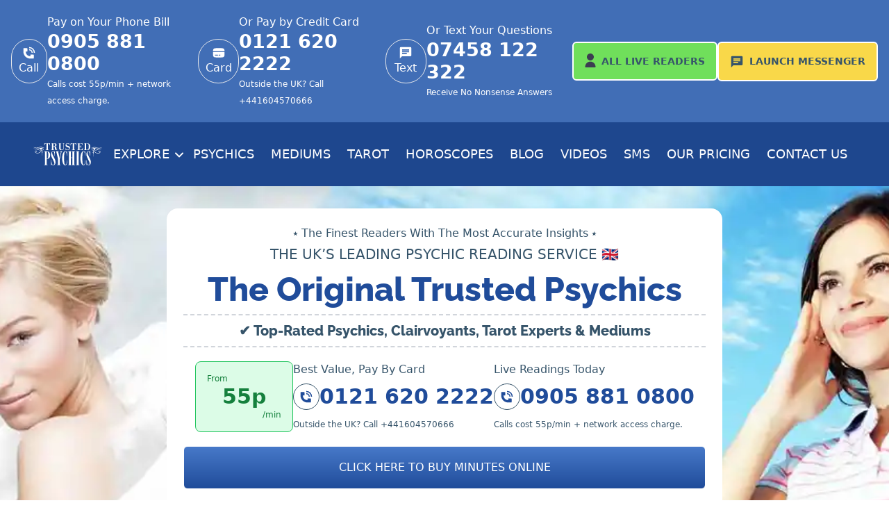

--- FILE ---
content_type: text/html
request_url: https://www.trusted-psychics.co.uk/reader/2553/
body_size: 14462
content:
<!DOCTYPE html>
<html lang="en">
	<head>
		<meta charset="utf-8" />
		<link
			rel="icon"
			href="https://cdn.sanity.io/images/inykehj1/production/a60c572add8b96ea918214d10be72411f8178b65-32x32.png"
		/>
		<link href="https://cdn.sanity.io" rel="preconnect" crossorigin />
		<meta name="viewport" content="width=device-width" />
		
	<style>.question-container.svelte-1j89ooc{border-radius:10px;border:1px solid rgba(60,61,81,.15);background:#fff;box-shadow:0 0 70px #204c9a0d}li.svelte-1ub05b5::marker{content:url(../../../bullet.svg)}

.heading-gradient.svelte-xp4c6p{background:linear-gradient(180deg,#4779c9 0%,#204c9a 100%)}label.svelte-xp4c6p{font-family:Raleway,sans-serif;--tw-text-opacity:1;color:rgb(54 84 106 / var(--tw-text-opacity))}input.svelte-xp4c6p,textarea.svelte-xp4c6p{margin-top:.75rem;margin-bottom:1.75rem;width:100%;padding:1rem;border-radius:10px;border:1px solid rgba(60,61,81,.15);background:#fff}.cta-shadow.svelte-gqa1yr{box-shadow:0 0 35px #204c9a1a}

.card-shadow.svelte-ron2ir{box-shadow:0 0 35px #204c9a1a}
</style>
		<link href="../../_app/immutable/assets/0.f8062cef.css" rel="stylesheet">
		<link href="../../_app/immutable/assets/BodyText.97c978d9.css" rel="stylesheet" disabled media="(max-width: 0)">
		<link href="../../_app/immutable/assets/17.235aec6b.css" rel="stylesheet" disabled media="(max-width: 0)">
		<link href="../../_app/immutable/assets/CTAs.ca0a8632.css" rel="stylesheet" disabled media="(max-width: 0)"><title>Angel (2553) | Trusted Psychics</title><!-- HEAD_svelte-1ixflh7_START --><script defer data-domain="trusted-psychics.co.uk" data-api="/trusted-psychics/api/event" src="/trusted-psychics/js/script.js" data-svelte-h="svelte-1189eaw"></script><script data-svelte-h="svelte-1nx6bk7">window.plausible =
			window.plausible ||
			function () {
				(window.plausible.q = window.plausible.q || []).push(arguments);
			};</script><!-- HEAD_svelte-1ixflh7_END --><!-- HEAD_svelte-1mb6vju_START --><meta name="description" content="I have been giving Angel Card readings for about 5 years after studying meditation techniques and becoming a Reiki master, where my third eye was well and truly opened. I have psychic ability, am extremely tuned in, and can offer insight on the law of attraction. I am highly empathic and very experienced in relationship styles. I offer insight on techniques to move forward, capture the heart of your ex-partner, and create strong connections in existing relationships. PIN 2553"><link rel="canonical" href="https://www.trusted-psychics.co.uk/reader/2553/"><!-- HEAD_svelte-1mb6vju_END -->
		<link
			rel="preload"
			href="/raleway-v28-latin-700.woff2"
			as="font"
			type="font/woff2"
			crossorigin
		/>
		<link
			rel="preload"
			href="/raleway-v28-latin-800.woff2"
			as="font"
			type="font/woff2"
			crossorigin
		/>
		<style>
			@font-face {
				font-display: swap;
				font-family: 'Raleway';
				font-style: normal;
				font-weight: 700;
				src: url('/raleway-v28-latin-700.woff2') format('woff2');
			}

			@font-face {
				font-display: swap;
				font-family: 'Raleway';
				font-style: normal;
				font-weight: 800;
				src: url('/raleway-v28-latin-800.woff2') format('woff2');
			}
		</style>
	</head>
	<body data-sveltekit-preload-data="hover">
		<div style="display: contents">  <!-- HTML_TAG_START --><script type="module" src="/__islands/is-land.js"></script><!-- HTML_TAG_END -->   <is-land id="island-d4c74585-b317-4015-aef4-083a2c5d6a17"><header class="text-white hidden lg:block"><div class="bg-light-blue py-5"><div class="flex flex-row justify-between gap-2 max-w-screen-2xl mx-auto"><div class="flex flex-row items-center gap-2 2xl:gap-6 ml-4"><div class="w-1/3 flex flex-row gap-2 items-center"><div class="flex flex-col items-center justify-center border rounded-full w-16 h-16"><svg xmlns="http://www.w3.org/2000/svg" class="h-5 w-5" viewBox="0 0 24 24"><g fill="#ffffff"><path d="M22 12A10.002 10.002 0 0 0 12 2v2a8.003 8.003 0 0 1 7.391 4.938A8 8 0 0 1 20 12h2ZM2 10V5a1 1 0 0 1 1-1h5a1 1 0 0 1 1 1v4a1 1 0 0 1-1 1H6a8 8 0 0 0 8 8v-2a1 1 0 0 1 1-1h4a1 1 0 0 1 1 1v5a1 1 0 0 1-1 1h-5C7.373 22 2 16.627 2 10Z"></path><path d="M17.543 9.704A5.99 5.99 0 0 1 18 12h-1.8A4.199 4.199 0 0 0 12 7.8V6a6 6 0 0 1 5.543 3.704Z"></path></g></svg> <span class="capitalize">call</span> </div> <div><p class="text-sm lg:text-base">Pay on Your Phone Bill</p> <a href="tel:0905 881 0800"><div class="text-2xl xl:text-[1.6875rem] 2xl:text-3xl font-bold">0905 881 0800 </div></a> <span class="text-xs">Calls cost 55p/min + network access charge.</span></div> </div><div class="w-1/3 flex flex-row gap-2 items-center"><a class="flex flex-col items-center justify-center border rounded-full w-16 h-16" href="/purchase/"><svg xmlns="http://www.w3.org/2000/svg" width="20" height="20" viewBox="0 0 24 24"><path fill="currentColor" fill-rule="evenodd" d="M10 4h4c3.771 0 5.657 0 6.828 1.172c.844.843 1.08 2.057 1.146 4.078H2.026c.066-2.021.302-3.235 1.146-4.078C4.343 4 6.229 4 10 4Zm4 16h-4c-3.771 0-5.657 0-6.828-1.172C2 17.657 2 15.771 2 12c0-.442 0-.858.002-1.25h19.996c.002.392.002.808.002 1.25c0 3.771 0 5.657-1.172 6.828C19.657 20 17.771 20 14 20Zm-8-4.75a.75.75 0 0 0 0 1.5h4a.75.75 0 0 0 0-1.5H6Zm6.5 0a.75.75 0 0 0 0 1.5H14a.75.75 0 0 0 0-1.5h-1.5Z" clip-rule="evenodd"></path></svg> <span class="capitalize">card</span> </a> <div><p class="text-sm lg:text-base">Or Pay by Credit Card</p> <a href="tel:0121 620 2222"><div class="text-2xl xl:text-[1.6875rem] 2xl:text-3xl font-bold">0121 620 2222 </div></a> <span class="text-xs">Outside the UK? Call +441604570666</span></div> </div><div class="w-1/3 flex flex-row gap-2 items-center"><div class="flex flex-col items-center justify-center border rounded-full w-16 h-16"><svg xmlns="http://www.w3.org/2000/svg" width="20" height="20" class="inline-block" viewBox="0 0 24 24"><path fill="currentColor" d="M20 2H4a2 2 0 0 0-2 2v18l4-4h14a2 2 0 0 0 2-2V4a2 2 0 0 0-2-2M6 9h12v2H6m8 3H6v-2h8m4-4H6V6h12"></path></svg> <span class="capitalize">text</span> </div> <div><p class="text-sm lg:text-base">Or Text Your Questions</p> <a href="tel:07458 122 322"><div class="text-2xl xl:text-[1.6875rem] 2xl:text-3xl font-bold">07458 122 322 </div></a> <span class="text-xs">Receive No Nonsense Answers</span></div> </div></div> <div class="flex flex-col min-[1191px]:flex-row w-max items-center justify-center gap-2 mr-4"><a href="/all-live-readers/" class="whitespace-nowrap green-btn w-full text-center !px-4 !text-sm"><svg width="16" height="20" class="inline-block -mt-1 mr-2" viewBox="0 0 16 20" fill="none" xmlns="http://www.w3.org/2000/svg"><path d="M8 10C10.7614 10 13 7.76142 13 5C13 2.23858 10.7614 0 8 0C5.23858 0 3 2.23858 3 5C3 7.76142 5.23858 10 8 10Z" fill="#3C3D51"></path><path d="M8 11.666C3.85977 11.6706 0.504609 15.0258 0.5 19.166C0.5 19.6262 0.873086 19.9993 1.33332 19.9993H14.6666C15.1269 19.9993 15.5 19.6262 15.5 19.166C15.4954 15.0258 12.1402 11.6706 8 11.666Z" fill="#3C3D51"></path></svg><span class="hidden xl:inline" data-svelte-h="svelte-1j408ko">All
					</span>Live Readers</a> <a href="https://messenger.trusted-psychics.co.uk/?lang=en" class="whitespace-nowrap yellow-btn w-full text-center !px-4 !text-sm"><span class="mr-2"><svg xmlns="http://www.w3.org/2000/svg" width="20" height="20" class="inline-block" viewBox="0 0 24 24"><path fill="currentColor" d="M20 2H4a2 2 0 0 0-2 2v18l4-4h14a2 2 0 0 0 2-2V4a2 2 0 0 0-2-2M6 9h12v2H6m8 3H6v-2h8m4-4H6V6h12"></path></svg></span><span class="hidden xl:inline" data-svelte-h="svelte-1iv0m4c">Launch
					</span>Messenger</a></div></div></div> <div class="bg-dark-blue"><div class=""><div class="max-w-screen-2xl mx-4 lg:mx-12 2xl:mx-auto flex flex-row justify-between items-center relative"><a href="/"><img width="173" height="56" src="https://cdn.sanity.io/images/inykehj1/production/648db249b04fb9d948d4fe47feced163f15a4c1f-606x196.svg?auto=format" alt="Trusted Psychics UK Logo" class="h-8 lg:h-14 w-auto"></a> <button class="ml-4 uppercase text-sm min-[1100px]:text-base xl:text-lg py-8 whitespace-nowrap">Explore <svg xmlns="http://www.w3.org/2000/svg" fill="none" viewBox="0 0 24 24" stroke-width="3" stroke="currentColor" class="w-4 h-4 inline-block "><path stroke-linecap="round" stroke-linejoin="round" d="M19.5 8.25l-7.5 7.5-7.5-7.5"></path></svg></button> <a href="/psychic-readings/" class=" uppercase rounded text-sm min-[1150px]:text-base py-2 px-3 xl:text-lg hover:bg-light-blue whitespace-nowrap">Psychics</a><a href="/medium-readings/" class=" uppercase rounded text-sm min-[1150px]:text-base py-2 px-3 xl:text-lg hover:bg-light-blue whitespace-nowrap">Mediums</a><a href="/tarot-readings/" class=" uppercase rounded text-sm min-[1150px]:text-base py-2 px-3 xl:text-lg hover:bg-light-blue whitespace-nowrap">Tarot</a><a href="/horoscope-readings/" class=" uppercase rounded text-sm min-[1150px]:text-base py-2 px-3 xl:text-lg hover:bg-light-blue whitespace-nowrap">Horoscopes</a><a href="/blog/" class=" uppercase rounded text-sm min-[1150px]:text-base py-2 px-3 xl:text-lg hover:bg-light-blue whitespace-nowrap">Blog</a><a href="/blog/videos/" class=" uppercase rounded text-sm min-[1150px]:text-base py-2 px-3 xl:text-lg hover:bg-light-blue whitespace-nowrap">Videos</a><a href="/psychic-text-readings/" class=" uppercase rounded text-sm min-[1150px]:text-base py-2 px-3 xl:text-lg hover:bg-light-blue whitespace-nowrap">SMS</a><a href="/pricing/" class=" uppercase rounded text-sm min-[1150px]:text-base py-2 px-3 xl:text-lg hover:bg-light-blue whitespace-nowrap">Our Pricing</a><a href="/contact-us/" class=" uppercase rounded text-sm min-[1150px]:text-base py-2 px-3 xl:text-lg hover:bg-light-blue whitespace-nowrap">Contact Us</a> </div></div></div></header> <header class="lg:hidden sticky top-0 z-20"><div class="bg-dark-blue p-5"><div class="flex flex-row justify-between items-center"><a href="/"><img width="173" height="56" src="https://cdn.sanity.io/images/inykehj1/production/648db249b04fb9d948d4fe47feced163f15a4c1f-606x196.svg?auto=format" alt="Trusted Psychics UK Logo" class="h-10"></a> <button class="text-white" aria-label="Menu"><svg xmlns="http://www.w3.org/2000/svg" fill="none" viewBox="0 0 24 24" stroke-width="1.5" stroke="currentColor" class="w-6 h-6 text-white"><path stroke-linecap="round" stroke-linejoin="round" d="M3.75 6.75h16.5M3.75 12h16.5m-16.5 5.25h16.5"></path></svg></button></div></div> </header> <template data-island><!-- HTML_TAG_START -->
	<script type="module">
		import App from '/__islands/Header.js';
		new App({
			target: document.getElementById('island-d4c74585-b317-4015-aef4-083a2c5d6a17'),
			props: {whiteLogo:{alt:"Trusted Psychics UK Logo",asset:{altText:null,url:"https://cdn.sanity.io/images/inykehj1/production/648db249b04fb9d948d4fe47feced163f15a4c1f-606x196.svg"}},blueLogo:{alt:"Trusted Psychics UK Logo",asset:{altText:null,url:"https://cdn.sanity.io/images/inykehj1/production/2c5a37a53b25bbb849396e726ba6d9fc6d7ae89e-609x195.png"}},categories:[{icon:{asset:{altText:null,url:"https://cdn.sanity.io/images/inykehj1/production/9f53e5c5fe6210586fc2b4b72c5aef7b716eb265-30x30.svg"}},menu_position:1,name:"Psychics",pages:[{slug:{_type:"slug",current:"about-us-trusted-psychics"},title:"About Us: Trusted Psychics"},{slug:{_type:"slug",current:"pet-psychic-reading"},title:"Pet Psychic Reading"},{slug:{_type:"slug",current:"crystal-ball-readings"},title:"Crystal Ball Reading"},{slug:{_type:"slug",current:"psychic-life-predictions"},title:"Psychic Predictions 2023"},{slug:{_type:"slug",current:"psychic-family-readings"},title:"Psychic Family Readings"},{slug:{_type:"slug",current:"cheap-psychic-readings"},title:"Cheap Psychic Readings"},{slug:{_type:"slug",current:"dream-interpretation"},title:"Dream Interpretation"},{slug:{_type:"slug",current:"numerology"},title:"Numerology Reading"},{slug:{_type:"slug",current:"fortune-telling-readings"},title:"Fortune Telling Reading"},{slug:{_type:"slug",current:"trusted-psychics-messenger"},title:"Psychic Messenger"},{slug:{_type:"slug",current:"psychic-empath-readings"},title:"Psychic Empath Readings"},{slug:{_type:"slug",current:"cheap-runestone-predictions"},title:"Rune Reading"},{slug:{_type:"slug",current:"psychic-phone-readings"},title:"Psychic Phone Readings"},{slug:{_type:"slug",current:"the-psychic-senses"},title:"The Psychic Senses"}],slug:{_type:"slug",current:"psychic-readings"},subMenuOpen:false},{icon:{asset:{altText:null,url:"https://cdn.sanity.io/images/inykehj1/production/b489873de0e663b7506c31c1c6a197eba1257f48-30x30.svg"}},menu_position:2,name:"Mediums",pages:[{slug:{_type:"slug",current:"cheap-psychic-medium-readings"},title:"Cheap Medium Readings"},{slug:{_type:"slug",current:"channelling-psychics"},title:"Channelling Psychics"}],slug:{_type:"slug",current:"medium-readings"},subMenuOpen:false},{icon:{asset:{altText:null,url:"https://cdn.sanity.io/images/inykehj1/production/24283bf445c7f6d195003e643b733346733516ad-30x30.svg"}},menu_position:2,name:"Tarot",pages:[{slug:{_type:"slug",current:"tarot-readings-online"},title:"Tarot Readings Online"},{slug:{_type:"slug",current:"phone-tarot-readings"},title:"Phone Tarot Reading"},{slug:{_type:"slug",current:"playing-card-readings"},title:"Cartomancy Readings"},{slug:{_type:"slug",current:"lithomancy-readings"},title:"Lithomancy Readings"},{slug:{_type:"slug",current:"oracle-card-readings"},title:"Oracle Card Reading"},{slug:{_type:"slug",current:"angel-card-readings"},title:"Angel Card Reading "}],slug:{_type:"slug",current:"tarot-readings"},subMenuOpen:false},{icon:{asset:{altText:null,url:"https://cdn.sanity.io/images/inykehj1/production/663a9cd955a7feccb386554b480f9d797fa28da5-24x24.svg"}},menu_position:2,name:"Spiritual",pages:[{slug:{_type:"slug",current:"spiritual-meditation"},title:"Spiritual Meditation"},{slug:{_type:"slug",current:"the-law-of-attraction"},title:"Law of Attraction"},{slug:{_type:"slug",current:"what-is-spirituality"},title:"What Is Spirituality?"}],slug:{_type:"slug",current:"spiritual-readings"},subMenuOpen:false},{icon:{asset:{altText:null,url:"https://cdn.sanity.io/images/inykehj1/production/05248a1ef302458a816b2e780d204af8258e1732-30x30.svg"}},menu_position:3,name:"Clairvoyants",pages:[{slug:{_type:"slug",current:"cheap-claircognizant-predictions"},title:"Cheap Claircognizant Predictions"},{slug:{_type:"slug",current:"cheap-clairalience-and-clairgustance-readings"},title:"Clairalience and Clairgustance Readings"},{slug:{_type:"slug",current:"cheap-clairaudient-readings"},title:"Clairaudient Psychic Readings"},{slug:{_type:"slug",current:"cheap-clairsentient-and-clairempathy-readings"},title:"Clairsentient Psychic Reading"}],slug:{_type:"slug",current:"clairvoyant-readings"},subMenuOpen:false},{icon:{asset:{altText:null,url:"https://cdn.sanity.io/images/inykehj1/production/730d3b68a1d8728625fb6d9e2024fec764ad5d67-30x30.svg"}},menu_position:3,name:"Love",pages:[{slug:{_type:"slug",current:"psychic-love-experts"},title:"Psychic Love Experts"},{slug:{_type:"slug",current:"love-and-relationship-psychic-readings"},title:"Relationship Psychic Reading"},{slug:{_type:"slug",current:"lovescope-readings-online"},title:"Lovescope Readings Online"}],slug:{_type:"slug",current:"love-readings"},subMenuOpen:false},{icon:{asset:{altText:null,url:"https://cdn.sanity.io/images/inykehj1/production/ff9b9eda9bf0959def0884e9ac4d1227525d9de5-30x30.svg"}},menu_position:3,name:"Horoscopes",pages:[{slug:{_type:"slug",current:"what-is-astrology"},title:"What Is Astrology?"},{slug:{_type:"slug",current:"free-monthly-horoscope-readings"},title:"Free Monthly Horoscope Readings"},{slug:{_type:"slug",current:"the-signs-of-the-zodiac"},title:"Signs of the Zodiac"}],slug:{_type:"slug",current:"horoscope-readings"},subMenuOpen:false}],messengerURL:"https://messenger.trusted-psychics.co.uk/?lang=en",header:{_createdAt:"2023-10-03T08:44:07Z",_id:"header-UK",_rev:"qpfTM68yKiW7W4Xp1idObV",_system:{base:{id:"header-UK",rev:"zawFu7ydcutJAipPeGpAGJ"}},_type:"header",_updatedAt:"2026-01-15T10:16:24Z",language:"UK",phoneNumbers:[{_key:"a68f5d865d5f",finePrint:"Calls cost 55p/min + network access charge.",icon:"call",number:"0905 881 0800",title:"Pay on Your Phone Bill"},{_key:"9839438002c3",finePrint:"Outside the UK? Call +441604570666",icon:"card",number:"0121 620 2222",title:"Or Pay by Credit Card"},{_key:"389032473cd6",finePrint:"Receive No Nonsense Answers",icon:"text",number:"07458 122 322",title:"Or Text Your Questions"}]}},
			hydrate: true
		});
	</script>
	<!-- HTML_TAG_END --></template></is-land>  <section class="bg-cover bg-center py-6 xl:py-8 relative"><img class="absolute inset-0 w-full h-full object-cover object-center z-[5] blur-md sm:blur-none" src="https://cdn.sanity.io/images/inykehj1/production/838a04f85112ffbd05168239659d31dfa5e942e2-1920x556.jpg?auto=format&q=40&w=1920" srcset="https://cdn.sanity.io/images/inykehj1/production/838a04f85112ffbd05168239659d31dfa5e942e2-1920x556.jpg?auto=format&q=40&w=50 450w, https://cdn.sanity.io/images/inykehj1/production/838a04f85112ffbd05168239659d31dfa5e942e2-1920x556.jpg?auto=format&q=40&w=1360 1360w, https://cdn.sanity.io/images/inykehj1/production/838a04f85112ffbd05168239659d31dfa5e942e2-1920x556.jpg?auto=format&q=40&w=1920 1920w" alt="" fetchpriority="high"> <div class="hidden absolute left-0 top-0 h-full min-[1750px]:flex flex-col justify-center z-10"><img class="-rotate-90 w-40 xl:w-48 2xl:w-72 -ml-8 2xl:-ml-14" alt="Trusted Psychics Logo" src="https://cdn.sanity.io/images/inykehj1/production/2c5a37a53b25bbb849396e726ba6d9fc6d7ae89e-609x195.png?auto=format" width="42" height="128" loading="lazy"></div> <div class="rounded-2xl max-w-[800px] mx-4 md:mx-auto text-center backdrop-blur p-6 !bg-white relative z-10" style="background: linear-gradient(116.39deg, rgba(255, 255, 255, 0.9) 1.41%, rgba(255, 255, 255, 0.261) 68.35%, rgba(255, 255, 255, 0.9) 99.13%);"><div class="pb-1"><span class="text-md text-brand-navy">⭑ The Finest Readers With The Most Accurate Insights ⭑</span></div> <div class="text-md lg:text-xl 2xl:text-2xl uppercase text-brand-navy">THE UK’s LEADING PSYCHIC READING SERVICE 🇬🇧</div> <div class="font-raleway text-3xl md:text-5xl lg:text-5xl xl:text-5xl 2xl:text-5xl py-3 2xl:py-5 font-extrabold text-medium-blue">The Original Trusted Psychics</div> <div class="font-raleway text-brand-navy font-extrabold text-base lg:text-lg xl:text-xl 2xl:text-3xl border-dashed border-b-2 border-t-2 border-gray-300 py-2">✔️ Top-Rated Psychics, Clairvoyants, Tarot Experts &amp; Mediums</div> <div class="flex flex-col sm:flex-row justify-center items-center gap-6 py-5"><div class="hidden border-green-500 text-green-700 bg-green-100 rounded-lg border p-4 lg:flex flex-col justify-center"><p class="text-xs text-left" data-svelte-h="svelte-1pwij5l">From</p> <p class="text-3xl font-bold">55p</p> <p class="text-xs text-right ml-20" data-svelte-h="svelte-1erd8ep">/min</p></div> <div class="text-center lg:text-left"><p class="text-brand-navy">Best Value, Pay By Card</p> <a href="tel:01216202222"><div class="font-extrabold text-3xl text-medium-blue my-2 flex flex-row items-center gap-2"><div class="border border-brand-navy rounded-full p-2" data-svelte-h="svelte-1xtxv2i"><svg xmlns="http://www.w3.org/2000/svg" class="h-5 w-5" viewBox="0 0 24 24"><g fill="#204C9A"><path d="M22 12A10.002 10.002 0 0 0 12 2v2a8.003 8.003 0 0 1 7.391 4.938A8 8 0 0 1 20 12h2ZM2 10V5a1 1 0 0 1 1-1h5a1 1 0 0 1 1 1v4a1 1 0 0 1-1 1H6a8 8 0 0 0 8 8v-2a1 1 0 0 1 1-1h4a1 1 0 0 1 1 1v5a1 1 0 0 1-1 1h-5C7.373 22 2 16.627 2 10Z"></path><path d="M17.543 9.704A5.99 5.99 0 0 1 18 12h-1.8A4.199 4.199 0 0 0 12 7.8V6a6 6 0 0 1 5.543 3.704Z"></path></g></svg></div> 0121 620 2222</div></a> <span class="text-xs text-brand-navy" data-svelte-h="svelte-12c3mhz">Outside the UK? Call +441604570666</span></div> <div class="text-center lg:text-left"><p class="text-brand-navy">Live Readings Today                                       </p> <a href="tel:0905 881 0800"><div class="font-extrabold text-3xl text-medium-blue my-2 flex flex-row items-center gap-2"><div class="border border-brand-navy rounded-full p-2" data-svelte-h="svelte-dkm8xp"><svg xmlns="http://www.w3.org/2000/svg" class="h-5 w-5" viewBox="0 0 24 24"><g fill="#204C9A"><path d="M22 12A10.002 10.002 0 0 0 12 2v2a8.003 8.003 0 0 1 7.391 4.938A8 8 0 0 1 20 12h2ZM2 10V5a1 1 0 0 1 1-1h5a1 1 0 0 1 1 1v4a1 1 0 0 1-1 1H6a8 8 0 0 0 8 8v-2a1 1 0 0 1 1-1h4a1 1 0 0 1 1 1v5a1 1 0 0 1-1 1h-5C7.373 22 2 16.627 2 10Z"></path><path d="M17.543 9.704A5.99 5.99 0 0 1 18 12h-1.8A4.199 4.199 0 0 0 12 7.8V6a6 6 0 0 1 5.543 3.704Z"></path></g></svg></div> 0905 881 0800</div></a> <span class="text-xs text-brand-navy">Calls cost 55p/min + network access charge.</span></div></div> <a href="/purchase/" class="dblue-button w-full" data-svelte-h="svelte-8x238f">CLICK HERE TO BUY MINUTES ONLINE</a> <div class="max-w-[225px] mx-auto pt-5" data-svelte-h="svelte-1x8ldo7"><img src="https://cdn.sanity.io/images/inykehj1/production/2f8c3a8f5cb49f12c7fef00ca8f7fa8dd1ff265c-224x20.png?auto=format" height="20" width="224" alt="Credit Cards Accepted" loading="lazy"></div> <div class="pt-2"><span class="text-sm text-brand-navy">⭐️ Best Value &amp; Most Affordable Psychic Readings in the UK! All payments, PCI Level 1 Secure. ⭐️</span></div></div> <div class="flex flex-col md:flex-row items-center justify-center gap-2 my-4 relative z-10"><a href="/all-live-readers/" class="lg:hidden block w-[270px] whitespace-nowrap green-btn text-center"><svg width="16" height="20" class="inline-block -mt-1 mr-2" viewBox="0 0 16 20" fill="none" xmlns="http://www.w3.org/2000/svg"><path d="M8 10C10.7614 10 13 7.76142 13 5C13 2.23858 10.7614 0 8 0C5.23858 0 3 2.23858 3 5C3 7.76142 5.23858 10 8 10Z" fill="#3C3D51"></path><path d="M8 11.666C3.85977 11.6706 0.504609 15.0258 0.5 19.166C0.5 19.6262 0.873086 19.9993 1.33332 19.9993H14.6666C15.1269 19.9993 15.5 19.6262 15.5 19.166C15.4954 15.0258 12.1402 11.6706 8 11.666Z" fill="#3C3D51"></path></svg>All Live Readers</a> <a href="https://messenger.trusted-psychics.co.uk/?lang=en" class="lg:hidden block w-[270px] whitespace-nowrap yellow-btn text-center"><span class="mr-2"><svg xmlns="http://www.w3.org/2000/svg" width="20" height="20" class="inline-block" viewBox="0 0 24 24"><path fill="currentColor" d="M20 2H4a2 2 0 0 0-2 2v18l4-4h14a2 2 0 0 0 2-2V4a2 2 0 0 0-2-2M6 9h12v2H6m8 3H6v-2h8m4-4H6V6h12"></path></svg></span>Launch Messenger</a></div></section> <section class="section"><div class="flex flex-row gap-2 py-8 text-brand-navy text-sm"><a class="underline text-medium-blue" href="/"><span>Home</span></a> <span data-svelte-h="svelte-1gr76rq">&gt;&gt;</span><a class="underline text-medium-blue" href="/all-live-readers/"><span>All Live Readers</span></a> <span data-svelte-h="svelte-1gr76rq">&gt;&gt;</span><span>2553 </span> </div></section> <section class="section hidden lg:block"><div class="grid grid-cols-1 sm:grid-cols-2 lg:grid-cols-4 lg:mt-8 gap-7 svelte-ron2ir"> <div class="md:hidden bg-white flex py-5 px-4 xl:px-6 card-shadow rounded-lg text-center flex-col justify-between gap-4 svelte-ron2ir"><p class="font-raleway text-brand-navy font-bold">Buy your minutes online to get a cheaper reading, or call:</p> <a href="/purchase/"><div class="text-2xl xl:text-3xl text-medium-blue font-extrabold">0121 620 2222</div></a> <div class="max-w-[225px] mx-auto justify-center" data-svelte-h="svelte-1rw24ex"><img src="https://cdn.sanity.io/images/inykehj1/production/2f8c3a8f5cb49f12c7fef00ca8f7fa8dd1ff265c-224x20.png?auto=format" height="20" width="224" alt="Credit Cards Accepted" loading="lazy"></div> <a href="/purchase/" class="dblue-button">BUY MINUTES ONLINE</a></div>  <div class="flex py-5 px-4 bg-white xl:px-6 card-shadow rounded-lg text-center flex-col justify-between gap-4 svelte-ron2ir"><p class="font-raleway text-brand-navy font-bold">To pay for your reading on your telephone bill, simply call</p> <a href="tel:09058810800"><div class="text-2xl xl:text-3xl text-medium-blue font-extrabold">0905 881 0800</div></a> <span class="text-sm">Calls cost 55p/min + network access charge.</span> <a href="tel:09058810800" class="dblue-button">PAY BY PHONE BILL</a></div>  <div class="hidden bg-white md:flex py-5 px-4 xl:px-6 card-shadow rounded-lg text-center flex-col justify-between gap-4 svelte-ron2ir"><p class="font-raleway text-brand-navy font-bold">Buy your minutes online to get a cheaper reading, or call:</p> <a href="/purchase/"><div class="text-2xl xl:text-3xl text-medium-blue font-extrabold">0121 620 2222</div></a> <div class="max-w-[225px] mx-auto justify-center" data-svelte-h="svelte-1rw24ex"><img src="https://cdn.sanity.io/images/inykehj1/production/2f8c3a8f5cb49f12c7fef00ca8f7fa8dd1ff265c-224x20.png?auto=format" height="20" width="224" alt="Credit Cards Accepted" loading="lazy"></div> <a href="/purchase/" class="dblue-button">BUY MINUTES ONLINE</a></div>  <div class="flex py-5 px-4 bg-white xl:px-6 card-shadow rounded-lg text-center flex-col justify-between gap-4 svelte-ron2ir"><p class="font-raleway text-brand-navy font-bold">Instantly message our featured psychics online via psychic messenger.</p> <a href="https://messenger.trusted-psychics.co.uk/?lang=en"><h3 class="text-2xl xl:text-3xl text-medium-blue font-extrabold">Click to start</h3></a> <span class="text-sm">Register now to start your reading online.</span> <a href="https://messenger.trusted-psychics.co.uk/?lang=en" class="bg-[#8427B3] text-white rounded-md p-[1.125rem]">PSYCHIC MESSENGER</a></div>  <div class="flex py-5 bg-white px-4 xl:px-6 card-shadow rounded-lg text-center flex flex-col gap-4 svelte-ron2ir"><div class="font-raleway font-bold text-brand-navy">Why Call Trusted Psychics?</div> <ul class="text-left flex flex-col gap-2 xl:gap-4"><li class="list-none flex flex-row items-center gap-2 text-sm"><div class="bg-green-500 rounded inline-block text-white" data-svelte-h="svelte-17edo6a"><svg xmlns="http://www.w3.org/2000/svg" fill="none" viewBox="0 0 24 24" stroke-width="1.5" stroke="currentColor" class="w-4 h-4"><path stroke-linecap="round" stroke-linejoin="round" d="M4.5 12.75l6 6 9-13.5"></path></svg></div> Cheapest psychic service in the UK </li><li class="list-none flex flex-row items-center gap-2 text-sm"><div class="bg-green-500 rounded inline-block text-white" data-svelte-h="svelte-17edo6a"><svg xmlns="http://www.w3.org/2000/svg" fill="none" viewBox="0 0 24 24" stroke-width="1.5" stroke="currentColor" class="w-4 h-4"><path stroke-linecap="round" stroke-linejoin="round" d="M4.5 12.75l6 6 9-13.5"></path></svg></div> Our readers are available 24/7 </li><li class="list-none flex flex-row items-center gap-2 text-sm"><div class="bg-green-500 rounded inline-block text-white" data-svelte-h="svelte-17edo6a"><svg xmlns="http://www.w3.org/2000/svg" fill="none" viewBox="0 0 24 24" stroke-width="1.5" stroke="currentColor" class="w-4 h-4"><path stroke-linecap="round" stroke-linejoin="round" d="M4.5 12.75l6 6 9-13.5"></path></svg></div> 100% confidential service </li><li class="list-none flex flex-row items-center gap-2 text-sm"><div class="bg-green-500 rounded inline-block text-white" data-svelte-h="svelte-17edo6a"><svg xmlns="http://www.w3.org/2000/svg" fill="none" viewBox="0 0 24 24" stroke-width="1.5" stroke="currentColor" class="w-4 h-4"><path stroke-linecap="round" stroke-linejoin="round" d="M4.5 12.75l6 6 9-13.5"></path></svg></div> In-depth, concise, personal readings </li><li class="list-none flex flex-row items-center gap-2 text-sm"><div class="bg-green-500 rounded inline-block text-white" data-svelte-h="svelte-17edo6a"><svg xmlns="http://www.w3.org/2000/svg" fill="none" viewBox="0 0 24 24" stroke-width="1.5" stroke="currentColor" class="w-4 h-4"><path stroke-linecap="round" stroke-linejoin="round" d="M4.5 12.75l6 6 9-13.5"></path></svg></div> Thousands of 5* reviews </li></ul></div> </div></section> <section class="section flex flex-col lg:flex-row gap-12 py-12"><div class="lg:w-3/5"><div class="flex flex-col sm:flex-row gap-8"><div class="mx-auto sm:mx-0 rounded-lg"><is-land on:visible id="island-c74585b3-1770-45ae-b408-3a2c5d6a17e1"><div class="text-white bg-medium-blue rounded-t-lg text-center p-4">Off Line</div> <template data-island><!-- HTML_TAG_START -->
	<script type="module">
		import App from '/__islands/ReaderProfileStatus.js';
		new App({
			target: document.getElementById('island-c74585b3-1770-45ae-b408-3a2c5d6a17e1'),
			props: {readerStatus:"Off Line"},
			hydrate: true
		});
	</script>
	<!-- HTML_TAG_END --></template></is-land> <img src="https://profiles.livelinesuk.co.uk/3/1/5178faef-f078-4cae-8fc8-f6720a2fb24e.jpg" class="object-cover object-center w-[200px] h-[200px] max-w-none" width="200" height="200" alt="reader"> <div class="rounded-b-lg text-white bg-[#70DF5B] text-center p-4"><div class="text-lg font-bold">20 verified reviews</div> <div class="mx-auto w-max my-2"><svg xmlns="http://www.w3.org/2000/svg" viewBox="0 0 24 24" fill="currentColor" class="inline-block w-6 h-6 -mt-1 text-yellow-400" style=""><path fill-rule="evenodd" d="M10.788 3.21c.448-1.077 1.976-1.077 2.424 0l2.082 5.007 5.404.433c1.164.093 1.636 1.545.749 2.305l-4.117 3.527 1.257 5.273c.271 1.136-.964 2.033-1.96 1.425L12 18.354 7.373 21.18c-.996.608-2.231-.29-1.96-1.425l1.257-5.273-4.117-3.527c-.887-.76-.415-2.212.749-2.305l5.404-.433 2.082-5.006z" clip-rule="evenodd"></path></svg><svg xmlns="http://www.w3.org/2000/svg" viewBox="0 0 24 24" fill="currentColor" class="inline-block w-6 h-6 -mt-1 text-yellow-400" style=""><path fill-rule="evenodd" d="M10.788 3.21c.448-1.077 1.976-1.077 2.424 0l2.082 5.007 5.404.433c1.164.093 1.636 1.545.749 2.305l-4.117 3.527 1.257 5.273c.271 1.136-.964 2.033-1.96 1.425L12 18.354 7.373 21.18c-.996.608-2.231-.29-1.96-1.425l1.257-5.273-4.117-3.527c-.887-.76-.415-2.212.749-2.305l5.404-.433 2.082-5.006z" clip-rule="evenodd"></path></svg><svg xmlns="http://www.w3.org/2000/svg" viewBox="0 0 24 24" fill="currentColor" class="inline-block w-6 h-6 -mt-1 text-yellow-400" style=""><path fill-rule="evenodd" d="M10.788 3.21c.448-1.077 1.976-1.077 2.424 0l2.082 5.007 5.404.433c1.164.093 1.636 1.545.749 2.305l-4.117 3.527 1.257 5.273c.271 1.136-.964 2.033-1.96 1.425L12 18.354 7.373 21.18c-.996.608-2.231-.29-1.96-1.425l1.257-5.273-4.117-3.527c-.887-.76-.415-2.212.749-2.305l5.404-.433 2.082-5.006z" clip-rule="evenodd"></path></svg><svg xmlns="http://www.w3.org/2000/svg" viewBox="0 0 24 24" fill="currentColor" class="inline-block w-6 h-6 -mt-1 text-yellow-400" style=""><path fill-rule="evenodd" d="M10.788 3.21c.448-1.077 1.976-1.077 2.424 0l2.082 5.007 5.404.433c1.164.093 1.636 1.545.749 2.305l-4.117 3.527 1.257 5.273c.271 1.136-.964 2.033-1.96 1.425L12 18.354 7.373 21.18c-.996.608-2.231-.29-1.96-1.425l1.257-5.273-4.117-3.527c-.887-.76-.415-2.212.749-2.305l5.404-.433 2.082-5.006z" clip-rule="evenodd"></path></svg><svg xmlns="http://www.w3.org/2000/svg" viewBox="0 0 24 24" fill="currentColor" class="inline-block w-6 h-6 -mt-1 text-yellow-400" style=""><path fill-rule="evenodd" d="M10.788 3.21c.448-1.077 1.976-1.077 2.424 0l2.082 5.007 5.404.433c1.164.093 1.636 1.545.749 2.305l-4.117 3.527 1.257 5.273c.271 1.136-.964 2.033-1.96 1.425L12 18.354 7.373 21.18c-.996.608-2.231-.29-1.96-1.425l1.257-5.273-4.117-3.527c-.887-.76-.415-2.212.749-2.305l5.404-.433 2.082-5.006z" clip-rule="evenodd"></path></svg> </div> <div>5.0</div></div></div> <div><h1 class="h2 !pt-0">Angel - 2553</h1> <p class="whitespace-pre-wrap">I have been giving Angel Card readings for about 5 years after studying meditation techniques and becoming a Reiki master, where my third eye was well and truly opened. I have psychic ability, am extremely tuned in, and can offer insight on the law of attraction. I am highly empathic and very experienced in relationship styles. I offer insight on techniques to move forward, capture the heart of your ex-partner, and create strong connections in existing relationships. PIN 2553</p></div></div> <div class="rounded-lg bg-background-blue px-4 sm:px-8 p-8 mt-8"><h3 class="text-medium-blue font-semibold text-2xl pb-6 text-center">Call Angel Today</h3> <div class="grid grid-cols-1 sm:grid-cols-2 gap-8"><div class="cta-shadow bg-white rounded-lg text-center py-12 px-8 svelte-gqa1yr"><h4 class="text-brand-navy font-semibold text-lg">Pay By Credit Card</h4> <a href="tel:0121 620 2222"><h4 class="text-3xl text-medium-blue font-semibold py-6">0121 620 2222</h4></a> <p class="text-sm">Pay by Debit/Credit Card. Best value for your reading.</p></div> <div class="cta-shadow bg-white rounded-lg text-center py-12 px-8 svelte-gqa1yr"><h4 class="text-brand-navy font-semibold text-lg" data-svelte-h="svelte-1is9e3x">Pay On Your Phone Bill</h4> <a href="tel:0905 881 0800"><h4 class="text-3xl text-medium-blue font-semibold py-6">0905 881 0800</h4></a> <p class="text-sm" data-svelte-h="svelte-3mgxsi">Calls cost 45p/min + network access charge.</p></div></div> <p class="text-center mt-8 font-semibold text-brand-navy" data-svelte-h="svelte-17xnyrq">OR</p> <a href="/purchase/" class="block mx-auto w-max mt-8 !px-4 yellow-btn" data-svelte-h="svelte-cryc7x">Click To Buy Minutes Online</a> <p class="text-center pt-4 text-brand-navy" data-svelte-h="svelte-b513or">When prompted on the call, enter PIN:</p> <p class="text-xl text-center text-brand-navy font-semibold">2553</p></div></div> <div class="lg:w-2/5"><is-land on:visible id="island-4585b317-7015-4ef4-883a-2c5d6a17e15f"><div class="bg-background-blue rounded-lg"><h3 class="heading-gradient text-white text-center rounded-t-lg p-4 text-xl svelte-xp4c6p">Leave a Review for Angel - 2553</h3> <h4 class="text-center py-7 font-medium text-brand-navy" data-svelte-h="svelte-kru7gc">Your Rating</h4> <div class="mx-auto w-max pb-8">  <div class="inline-block cursor-pointer"><svg xmlns="http://www.w3.org/2000/svg" viewBox="0 0 24 24" fill="currentColor" class="inline-block w-8 h-8 -mt-1 text-yellow-400" style=""><path fill-rule="evenodd" d="M10.788 3.21c.448-1.077 1.976-1.077 2.424 0l2.082 5.007 5.404.433c1.164.093 1.636 1.545.749 2.305l-4.117 3.527 1.257 5.273c.271 1.136-.964 2.033-1.96 1.425L12 18.354 7.373 21.18c-.996.608-2.231-.29-1.96-1.425l1.257-5.273-4.117-3.527c-.887-.76-.415-2.212.749-2.305l5.404-.433 2.082-5.006z" clip-rule="evenodd"></path></svg> </div>  <div class="inline-block cursor-pointer"><svg xmlns="http://www.w3.org/2000/svg" viewBox="0 0 24 24" fill="currentColor" class="inline-block w-8 h-8 -mt-1 text-yellow-400" style=""><path fill-rule="evenodd" d="M10.788 3.21c.448-1.077 1.976-1.077 2.424 0l2.082 5.007 5.404.433c1.164.093 1.636 1.545.749 2.305l-4.117 3.527 1.257 5.273c.271 1.136-.964 2.033-1.96 1.425L12 18.354 7.373 21.18c-.996.608-2.231-.29-1.96-1.425l1.257-5.273-4.117-3.527c-.887-.76-.415-2.212.749-2.305l5.404-.433 2.082-5.006z" clip-rule="evenodd"></path></svg> </div>  <div class="inline-block cursor-pointer"><svg xmlns="http://www.w3.org/2000/svg" viewBox="0 0 24 24" fill="currentColor" class="inline-block w-8 h-8 -mt-1 text-yellow-400" style=""><path fill-rule="evenodd" d="M10.788 3.21c.448-1.077 1.976-1.077 2.424 0l2.082 5.007 5.404.433c1.164.093 1.636 1.545.749 2.305l-4.117 3.527 1.257 5.273c.271 1.136-.964 2.033-1.96 1.425L12 18.354 7.373 21.18c-.996.608-2.231-.29-1.96-1.425l1.257-5.273-4.117-3.527c-.887-.76-.415-2.212.749-2.305l5.404-.433 2.082-5.006z" clip-rule="evenodd"></path></svg> </div>  <div class="inline-block cursor-pointer"><svg xmlns="http://www.w3.org/2000/svg" viewBox="0 0 24 24" fill="currentColor" class="inline-block w-8 h-8 -mt-1 text-yellow-400" style=""><path fill-rule="evenodd" d="M10.788 3.21c.448-1.077 1.976-1.077 2.424 0l2.082 5.007 5.404.433c1.164.093 1.636 1.545.749 2.305l-4.117 3.527 1.257 5.273c.271 1.136-.964 2.033-1.96 1.425L12 18.354 7.373 21.18c-.996.608-2.231-.29-1.96-1.425l1.257-5.273-4.117-3.527c-.887-.76-.415-2.212.749-2.305l5.404-.433 2.082-5.006z" clip-rule="evenodd"></path></svg> </div>  <div class="inline-block cursor-pointer"><svg xmlns="http://www.w3.org/2000/svg" viewBox="0 0 24 24" fill="currentColor" class="inline-block w-8 h-8 -mt-1 text-yellow-400" style=""><path fill-rule="evenodd" d="M10.788 3.21c.448-1.077 1.976-1.077 2.424 0l2.082 5.007 5.404.433c1.164.093 1.636 1.545.749 2.305l-4.117 3.527 1.257 5.273c.271 1.136-.964 2.033-1.96 1.425L12 18.354 7.373 21.18c-.996.608-2.231-.29-1.96-1.425l1.257-5.273-4.117-3.527c-.887-.76-.415-2.212.749-2.305l5.404-.433 2.082-5.006z" clip-rule="evenodd"></path></svg> </div></div> <form class="flex flex-col px-7 pb-8" method="POST" action="/api/submit-review"><input type="hidden" name="rating" value="5" class="svelte-xp4c6p"> <input type="hidden" name="operatorID" value="e8ddbcb9-cc52-4a05-acab-cfb4ff888d6e" class="svelte-xp4c6p"> <label class="svelte-xp4c6p" data-svelte-h="svelte-9r63rn">Your Name to Display *
				<input type="text" name="name" required class="svelte-xp4c6p"></label> <label class="svelte-xp4c6p" data-svelte-h="svelte-10zy3f0">Your email *
				<input type="email" name="email" required class="svelte-xp4c6p"> <p class="text-xs -mt-4 mb-7 font-roboto">Your email address is not published or given to any third parties</p></label> <label class="svelte-xp4c6p" data-svelte-h="svelte-10mvimz">Your Location to Display *
				<input type="text" name="location" required class="svelte-xp4c6p"></label> <label class="svelte-xp4c6p" data-svelte-h="svelte-16r8r73">Review Title *
				<input type="text" name="title" required class="svelte-xp4c6p"></label> <label class="svelte-xp4c6p" data-svelte-h="svelte-oqylm">Your Review *
				<textarea name="review" required class="svelte-xp4c6p"></textarea></label> <button type="submit" class="dblue-button" data-svelte-h="svelte-9f5iiu">Save Review</button></form> </div> <template data-island><!-- HTML_TAG_START -->
	<script type="module">
		import App from '/__islands/LeaveAReview.js';
		new App({
			target: document.getElementById('island-4585b317-7015-4ef4-883a-2c5d6a17e15f'),
			props: {reader:{id:"2553"},readerData:{ID:"e8ddbcb9-cc52-4a05-acab-cfb4ff888d6e",Pin:"2553",ProfileName:"Angel",Reviews:20,Stars:5,Status:"Off Line",Intro:"I have been giving Angel Card readings for about 5 years after studying meditation techniques and becoming a Reiki master, where my third eye was well and truly opened. I have psychic ability, am extremely tuned in, and can offer insight on the law of attraction. I am highly empathic and very experienced in relationship styles. I offer insight on techniques to move forward, capture the heart of your ex-partner, and create strong connections in existing relationships. PIN 2553",ExtendedIntro:"",Questions:[{Question:"Fully describe the area of your expertise that you specialize in with your callers and what tools do you use?",Answer:"I can attune spiritually with you...\rAngel oracle cards\rLaw of attraction insight\rMeditation \rReiki healing"}],LatestReviews:[{Title:"AMAZING!",Reviewer:"Michelle",Rating:5,Age:"24-Aug-2025",Review:"This lady was amazing and so accurate and true to her word and really helped me on the call. I will be back definitely. Thank you so much. xx",Location:"Godalming"},{Title:"Excellent",Reviewer:"L",Rating:5,Age:"14-Jun-2025",Review:"Picked up very specific detail about my poi. The whole reading was just spot on and excellent - a gift genuine reader. Thank you.",Location:"UK"},{Title:"Instant connection with you ",Reviewer:"Jade",Rating:5,Age:"09-Jun-2025",Review:"She instantly connected with my energy and hit every mark",Location:"Milton Keynes"},{Title:"EXCELLENT",Reviewer:"Aria",Rating:5,Age:"28-May-2025",Review:" Accurate info and great insights",Location:"Hereford"},{Title:"Great energy feeling blessed ",Reviewer:"Sara",Rating:5,Age:"07-May-2025",Review:"Very good reading and straight forward",Location:"Cheshire"},{Title:"EXCEPTIONAL ",Reviewer:"S xx",Rating:5,Age:"04-May-2025",Review:"Angel is truly a first class reader. She’s so accurate and compassionate and kind. I trust everything she predicted will come to light. She is a beautiful human being xxx",Location:"London"},{Title:"Lovely lady",Reviewer:"Lana",Rating:5,Age:"09-Mar-2025",Review:"Sorry my minutes cut out. Thank you so much for helping me! You understand my situation so well and felt like I was speaking to a friend. You are so compassionate and helpful with your insights. Thanks again! X",Location:"Scotland"},{Title:"Wow!!🤩 ",Reviewer:"Rianna",Rating:5,Age:"08-Mar-2025",Review:"Angel picked up on EVERYTHING without me saying a single thing! I really hope the predictions she has stated come to pass. I will definitely be talking with Angel again. Accurate and cuts to the chase! Please post! ",Location:"London"},{Title:"Amazing",Reviewer:"Lana",Rating:5,Age:"08-Jan-2025",Review:"Truly amazing reader! My credit cut out before I could thank her and send her my appreciation. She connected to me very quickly and was clear and concise. She is very gifted and gave me a good insight. She is sending me healing energy tonight and I am so grateful! Thanks so much x ",Location:"Edinburgh"},{Title:"Amazing",Reviewer:"Jay",Rating:5,Age:"08-Nov-2024",Review:"So much empathy, funny and clear. Thank you soso much Angel 😇 x",Location:"Manchester"},{Title:"Wonderful ",Reviewer:"Marsha",Rating:5,Age:"01-May-2024",Review:"Really enjoyed speaking to Angel. She picks up poi and the situation really quickly and can pick up other individuals by their initials. Lovely energy and reading was really enjoyable. Such a lovely lady. Thank you Angel. ",Location:"Australia "},{Title:"Amazing",Reviewer:"Sean",Rating:5,Age:"24-Apr-2024",Review:"My reading with Angel was brilliant she tuned in so well and gave me clarity towards my poi she was accurate with everything and lovely person to talk to thank you",Location:"London"},{Title:"Great Reading *****",Reviewer:"B",Rating:5,Age:"21-Apr-2024",Review:"Spot on and crystal clear...hoping the predictions come to fruition. Stay tuned!!!",Location:"USA"},{Title:"In Tune",Reviewer:"Jackie",Rating:5,Age:"03-Feb-2023",Review:"I was put through to Angel and I'd glad I was.  She tuned into my situation without anything being said from me.  Angel gave me clarity as to the things happening in my life and it just all made so much sense.  Thank you, I'd certainly come back in your direction for another reading when guidance is needed.",Location:"Norwich"},{Title:"Brilliant! Positive",Reviewer:"",Rating:0,Age:"03-Nov-2022",Review:"Thank you for your reading today. I believe your predications will come true. Thanks.",Location:""},{Title:"Angelic",Reviewer:"Jenny",Rating:5,Age:"03-Nov-2022",Review:"Had a reading today, Angel by name, Angel  by nature. Helped me navigate a truly awful situation. Thank you so much.",Location:"London"},{Title:"Amazing",Reviewer:"L",Rating:5,Age:"03-Nov-2022",Review:"Picked up my situation straight away and knew what my poi was doing. Alot in the reading was very honest and Angel is a true Angel thank you for bringing me comfort and I look forward to your predictions unfolding xx",Location:"Great Yarmouth"},{Title:"AMAZING",Reviewer:"Karen",Rating:5,Age:"03-Nov-2022",Review:"Thank you so much spot on .\r\nSorry my minutes run out I definitely will be back for another reading..",Location:"London"},{Title:"Really good",Reviewer:"Sarah",Rating:0,Age:"03-Nov-2022",Review:"Thank you for the reading, it was great to chat to you & your understanding & insight really helpful & positive.",Location:"Uk"},{Title:"Amazing! X",Reviewer:"Natalia",Rating:5,Age:"03-Jan-2022",Review:"Thank you so much, perfect reading.. felt like I've known you forever, you went into details about everything I needed to know, you've made me feel better with giving me so much clarity into my situation. We had such a laugh, please give Angel a try she's perfect and I will be back soon! Thank you x x x",Location:"West Yorkshire"},{Title:"WOW WOW WOW",Reviewer:"Star",Rating:5,Age:"03-Jan-2022",Review:"Wow wow wow. I cannot wait to update you on my situation... you are so brilliant. Really picked up my situation well and literally asked me 1 question. The information just kept on coming. She is brilliant. Give her a try xx",Location:"UK"},{Title:"Amazing!!!!",Reviewer:"Cathy",Rating:5,Age:"03-Jan-2022",Review:"Said I'd get a text from my ex\r\nSent me some healing reiki energy\r\nActually got the text on the call. .we both were shocked at how quick...\r\nLike talking to a friend ❤️",Location:"Ldn"}],Images:[{URL:"https://profiles.livelinesuk.co.uk/3/1/5178faef-f078-4cae-8fc8-f6720a2fb24e.jpg"}],MetaTitle:"Angel",MetaDescription:"I have been giving Angel Card readings for about 5 years after studying meditation techniques and becoming a Reiki master, where my third eye was well and truly opened. I have psychic ability, am extremely tuned in, and can offer insight on the law of attraction. I am highly empathic and very experienced in relationship styles. I offer insight on techniques to move forward, capture the heart of your ex-partner, and create strong connections in existing relationships. PIN 2553",YoutubeUrl:"",IntroUrl:"https://intros.livelinesuk.co.uk/3/1/e8ddbcb9-cc52-4a05-acab-cfb4ff888d6e.wav"}},
			hydrate: true
		});
	</script>
	<!-- HTML_TAG_END --></template></is-land></div></section> <section class="bg-background-blue pb-12 pt-4"><div class="section"><h3 class="font-raleway text-medium-blue text-2xl font-semibold pb-4 mt-8">Fully describe the area of your expertise that you specialize in with your callers and what tools do you use?</h3> <p class="text-brand-navy">I can attune spiritually with you...Angel oracle cardsLaw of attraction insightMeditation Reiki healing </p></div></section> <section class="section py-12"><h2 class="h2">Verified Reviews Of Angel</h2> <div class="cta-shadow rounded-lg p-5 bg-white my-8 text-brand-navy svelte-gqa1yr"><div class="flex flex-row justify-between items-center"><div class="flex flex-row gap-2 items-center"><div><svg xmlns="http://www.w3.org/2000/svg" viewBox="0 0 24 24" fill="currentColor" class="inline-block w-6 h-6 -mt-1 text-yellow-400" style=""><path fill-rule="evenodd" d="M10.788 3.21c.448-1.077 1.976-1.077 2.424 0l2.082 5.007 5.404.433c1.164.093 1.636 1.545.749 2.305l-4.117 3.527 1.257 5.273c.271 1.136-.964 2.033-1.96 1.425L12 18.354 7.373 21.18c-.996.608-2.231-.29-1.96-1.425l1.257-5.273-4.117-3.527c-.887-.76-.415-2.212.749-2.305l5.404-.433 2.082-5.006z" clip-rule="evenodd"></path></svg><svg xmlns="http://www.w3.org/2000/svg" viewBox="0 0 24 24" fill="currentColor" class="inline-block w-6 h-6 -mt-1 text-yellow-400" style=""><path fill-rule="evenodd" d="M10.788 3.21c.448-1.077 1.976-1.077 2.424 0l2.082 5.007 5.404.433c1.164.093 1.636 1.545.749 2.305l-4.117 3.527 1.257 5.273c.271 1.136-.964 2.033-1.96 1.425L12 18.354 7.373 21.18c-.996.608-2.231-.29-1.96-1.425l1.257-5.273-4.117-3.527c-.887-.76-.415-2.212.749-2.305l5.404-.433 2.082-5.006z" clip-rule="evenodd"></path></svg><svg xmlns="http://www.w3.org/2000/svg" viewBox="0 0 24 24" fill="currentColor" class="inline-block w-6 h-6 -mt-1 text-yellow-400" style=""><path fill-rule="evenodd" d="M10.788 3.21c.448-1.077 1.976-1.077 2.424 0l2.082 5.007 5.404.433c1.164.093 1.636 1.545.749 2.305l-4.117 3.527 1.257 5.273c.271 1.136-.964 2.033-1.96 1.425L12 18.354 7.373 21.18c-.996.608-2.231-.29-1.96-1.425l1.257-5.273-4.117-3.527c-.887-.76-.415-2.212.749-2.305l5.404-.433 2.082-5.006z" clip-rule="evenodd"></path></svg><svg xmlns="http://www.w3.org/2000/svg" viewBox="0 0 24 24" fill="currentColor" class="inline-block w-6 h-6 -mt-1 text-yellow-400" style=""><path fill-rule="evenodd" d="M10.788 3.21c.448-1.077 1.976-1.077 2.424 0l2.082 5.007 5.404.433c1.164.093 1.636 1.545.749 2.305l-4.117 3.527 1.257 5.273c.271 1.136-.964 2.033-1.96 1.425L12 18.354 7.373 21.18c-.996.608-2.231-.29-1.96-1.425l1.257-5.273-4.117-3.527c-.887-.76-.415-2.212.749-2.305l5.404-.433 2.082-5.006z" clip-rule="evenodd"></path></svg><svg xmlns="http://www.w3.org/2000/svg" viewBox="0 0 24 24" fill="currentColor" class="inline-block w-6 h-6 -mt-1 text-yellow-400" style=""><path fill-rule="evenodd" d="M10.788 3.21c.448-1.077 1.976-1.077 2.424 0l2.082 5.007 5.404.433c1.164.093 1.636 1.545.749 2.305l-4.117 3.527 1.257 5.273c.271 1.136-.964 2.033-1.96 1.425L12 18.354 7.373 21.18c-.996.608-2.231-.29-1.96-1.425l1.257-5.273-4.117-3.527c-.887-.76-.415-2.212.749-2.305l5.404-.433 2.082-5.006z" clip-rule="evenodd"></path></svg>  </div></div> <p>24-Aug-2025</p></div> <p class="py-4 text-xl font-semibold font-raleway text-brand-navy">AMAZING!</p> <p class="text-brand-navy">This lady was amazing and so accurate and true to her word and really helped me on the call. I will be back definitely. Thank you so much. xx</p> <p class="text-brand-navy pt-4">- Michelle, Godalming</p> </div><div class="cta-shadow rounded-lg p-5 bg-white my-8 text-brand-navy svelte-gqa1yr"><div class="flex flex-row justify-between items-center"><div class="flex flex-row gap-2 items-center"><div><svg xmlns="http://www.w3.org/2000/svg" viewBox="0 0 24 24" fill="currentColor" class="inline-block w-6 h-6 -mt-1 text-yellow-400" style=""><path fill-rule="evenodd" d="M10.788 3.21c.448-1.077 1.976-1.077 2.424 0l2.082 5.007 5.404.433c1.164.093 1.636 1.545.749 2.305l-4.117 3.527 1.257 5.273c.271 1.136-.964 2.033-1.96 1.425L12 18.354 7.373 21.18c-.996.608-2.231-.29-1.96-1.425l1.257-5.273-4.117-3.527c-.887-.76-.415-2.212.749-2.305l5.404-.433 2.082-5.006z" clip-rule="evenodd"></path></svg><svg xmlns="http://www.w3.org/2000/svg" viewBox="0 0 24 24" fill="currentColor" class="inline-block w-6 h-6 -mt-1 text-yellow-400" style=""><path fill-rule="evenodd" d="M10.788 3.21c.448-1.077 1.976-1.077 2.424 0l2.082 5.007 5.404.433c1.164.093 1.636 1.545.749 2.305l-4.117 3.527 1.257 5.273c.271 1.136-.964 2.033-1.96 1.425L12 18.354 7.373 21.18c-.996.608-2.231-.29-1.96-1.425l1.257-5.273-4.117-3.527c-.887-.76-.415-2.212.749-2.305l5.404-.433 2.082-5.006z" clip-rule="evenodd"></path></svg><svg xmlns="http://www.w3.org/2000/svg" viewBox="0 0 24 24" fill="currentColor" class="inline-block w-6 h-6 -mt-1 text-yellow-400" style=""><path fill-rule="evenodd" d="M10.788 3.21c.448-1.077 1.976-1.077 2.424 0l2.082 5.007 5.404.433c1.164.093 1.636 1.545.749 2.305l-4.117 3.527 1.257 5.273c.271 1.136-.964 2.033-1.96 1.425L12 18.354 7.373 21.18c-.996.608-2.231-.29-1.96-1.425l1.257-5.273-4.117-3.527c-.887-.76-.415-2.212.749-2.305l5.404-.433 2.082-5.006z" clip-rule="evenodd"></path></svg><svg xmlns="http://www.w3.org/2000/svg" viewBox="0 0 24 24" fill="currentColor" class="inline-block w-6 h-6 -mt-1 text-yellow-400" style=""><path fill-rule="evenodd" d="M10.788 3.21c.448-1.077 1.976-1.077 2.424 0l2.082 5.007 5.404.433c1.164.093 1.636 1.545.749 2.305l-4.117 3.527 1.257 5.273c.271 1.136-.964 2.033-1.96 1.425L12 18.354 7.373 21.18c-.996.608-2.231-.29-1.96-1.425l1.257-5.273-4.117-3.527c-.887-.76-.415-2.212.749-2.305l5.404-.433 2.082-5.006z" clip-rule="evenodd"></path></svg><svg xmlns="http://www.w3.org/2000/svg" viewBox="0 0 24 24" fill="currentColor" class="inline-block w-6 h-6 -mt-1 text-yellow-400" style=""><path fill-rule="evenodd" d="M10.788 3.21c.448-1.077 1.976-1.077 2.424 0l2.082 5.007 5.404.433c1.164.093 1.636 1.545.749 2.305l-4.117 3.527 1.257 5.273c.271 1.136-.964 2.033-1.96 1.425L12 18.354 7.373 21.18c-.996.608-2.231-.29-1.96-1.425l1.257-5.273-4.117-3.527c-.887-.76-.415-2.212.749-2.305l5.404-.433 2.082-5.006z" clip-rule="evenodd"></path></svg>  </div></div> <p>14-Jun-2025</p></div> <p class="py-4 text-xl font-semibold font-raleway text-brand-navy">Excellent</p> <p class="text-brand-navy">Picked up very specific detail about my poi. The whole reading was just spot on and excellent - a gift genuine reader. Thank you.</p> <p class="text-brand-navy pt-4">- L, UK</p> </div><div class="cta-shadow rounded-lg p-5 bg-white my-8 text-brand-navy svelte-gqa1yr"><div class="flex flex-row justify-between items-center"><div class="flex flex-row gap-2 items-center"><div><svg xmlns="http://www.w3.org/2000/svg" viewBox="0 0 24 24" fill="currentColor" class="inline-block w-6 h-6 -mt-1 text-yellow-400" style=""><path fill-rule="evenodd" d="M10.788 3.21c.448-1.077 1.976-1.077 2.424 0l2.082 5.007 5.404.433c1.164.093 1.636 1.545.749 2.305l-4.117 3.527 1.257 5.273c.271 1.136-.964 2.033-1.96 1.425L12 18.354 7.373 21.18c-.996.608-2.231-.29-1.96-1.425l1.257-5.273-4.117-3.527c-.887-.76-.415-2.212.749-2.305l5.404-.433 2.082-5.006z" clip-rule="evenodd"></path></svg><svg xmlns="http://www.w3.org/2000/svg" viewBox="0 0 24 24" fill="currentColor" class="inline-block w-6 h-6 -mt-1 text-yellow-400" style=""><path fill-rule="evenodd" d="M10.788 3.21c.448-1.077 1.976-1.077 2.424 0l2.082 5.007 5.404.433c1.164.093 1.636 1.545.749 2.305l-4.117 3.527 1.257 5.273c.271 1.136-.964 2.033-1.96 1.425L12 18.354 7.373 21.18c-.996.608-2.231-.29-1.96-1.425l1.257-5.273-4.117-3.527c-.887-.76-.415-2.212.749-2.305l5.404-.433 2.082-5.006z" clip-rule="evenodd"></path></svg><svg xmlns="http://www.w3.org/2000/svg" viewBox="0 0 24 24" fill="currentColor" class="inline-block w-6 h-6 -mt-1 text-yellow-400" style=""><path fill-rule="evenodd" d="M10.788 3.21c.448-1.077 1.976-1.077 2.424 0l2.082 5.007 5.404.433c1.164.093 1.636 1.545.749 2.305l-4.117 3.527 1.257 5.273c.271 1.136-.964 2.033-1.96 1.425L12 18.354 7.373 21.18c-.996.608-2.231-.29-1.96-1.425l1.257-5.273-4.117-3.527c-.887-.76-.415-2.212.749-2.305l5.404-.433 2.082-5.006z" clip-rule="evenodd"></path></svg><svg xmlns="http://www.w3.org/2000/svg" viewBox="0 0 24 24" fill="currentColor" class="inline-block w-6 h-6 -mt-1 text-yellow-400" style=""><path fill-rule="evenodd" d="M10.788 3.21c.448-1.077 1.976-1.077 2.424 0l2.082 5.007 5.404.433c1.164.093 1.636 1.545.749 2.305l-4.117 3.527 1.257 5.273c.271 1.136-.964 2.033-1.96 1.425L12 18.354 7.373 21.18c-.996.608-2.231-.29-1.96-1.425l1.257-5.273-4.117-3.527c-.887-.76-.415-2.212.749-2.305l5.404-.433 2.082-5.006z" clip-rule="evenodd"></path></svg><svg xmlns="http://www.w3.org/2000/svg" viewBox="0 0 24 24" fill="currentColor" class="inline-block w-6 h-6 -mt-1 text-yellow-400" style=""><path fill-rule="evenodd" d="M10.788 3.21c.448-1.077 1.976-1.077 2.424 0l2.082 5.007 5.404.433c1.164.093 1.636 1.545.749 2.305l-4.117 3.527 1.257 5.273c.271 1.136-.964 2.033-1.96 1.425L12 18.354 7.373 21.18c-.996.608-2.231-.29-1.96-1.425l1.257-5.273-4.117-3.527c-.887-.76-.415-2.212.749-2.305l5.404-.433 2.082-5.006z" clip-rule="evenodd"></path></svg>  </div></div> <p>09-Jun-2025</p></div> <p class="py-4 text-xl font-semibold font-raleway text-brand-navy">Instant connection with you </p> <p class="text-brand-navy">She instantly connected with my energy and hit every mark</p> <p class="text-brand-navy pt-4">- Jade, Milton Keynes</p> </div><div class="cta-shadow rounded-lg p-5 bg-white my-8 text-brand-navy svelte-gqa1yr"><div class="flex flex-row justify-between items-center"><div class="flex flex-row gap-2 items-center"><div><svg xmlns="http://www.w3.org/2000/svg" viewBox="0 0 24 24" fill="currentColor" class="inline-block w-6 h-6 -mt-1 text-yellow-400" style=""><path fill-rule="evenodd" d="M10.788 3.21c.448-1.077 1.976-1.077 2.424 0l2.082 5.007 5.404.433c1.164.093 1.636 1.545.749 2.305l-4.117 3.527 1.257 5.273c.271 1.136-.964 2.033-1.96 1.425L12 18.354 7.373 21.18c-.996.608-2.231-.29-1.96-1.425l1.257-5.273-4.117-3.527c-.887-.76-.415-2.212.749-2.305l5.404-.433 2.082-5.006z" clip-rule="evenodd"></path></svg><svg xmlns="http://www.w3.org/2000/svg" viewBox="0 0 24 24" fill="currentColor" class="inline-block w-6 h-6 -mt-1 text-yellow-400" style=""><path fill-rule="evenodd" d="M10.788 3.21c.448-1.077 1.976-1.077 2.424 0l2.082 5.007 5.404.433c1.164.093 1.636 1.545.749 2.305l-4.117 3.527 1.257 5.273c.271 1.136-.964 2.033-1.96 1.425L12 18.354 7.373 21.18c-.996.608-2.231-.29-1.96-1.425l1.257-5.273-4.117-3.527c-.887-.76-.415-2.212.749-2.305l5.404-.433 2.082-5.006z" clip-rule="evenodd"></path></svg><svg xmlns="http://www.w3.org/2000/svg" viewBox="0 0 24 24" fill="currentColor" class="inline-block w-6 h-6 -mt-1 text-yellow-400" style=""><path fill-rule="evenodd" d="M10.788 3.21c.448-1.077 1.976-1.077 2.424 0l2.082 5.007 5.404.433c1.164.093 1.636 1.545.749 2.305l-4.117 3.527 1.257 5.273c.271 1.136-.964 2.033-1.96 1.425L12 18.354 7.373 21.18c-.996.608-2.231-.29-1.96-1.425l1.257-5.273-4.117-3.527c-.887-.76-.415-2.212.749-2.305l5.404-.433 2.082-5.006z" clip-rule="evenodd"></path></svg><svg xmlns="http://www.w3.org/2000/svg" viewBox="0 0 24 24" fill="currentColor" class="inline-block w-6 h-6 -mt-1 text-yellow-400" style=""><path fill-rule="evenodd" d="M10.788 3.21c.448-1.077 1.976-1.077 2.424 0l2.082 5.007 5.404.433c1.164.093 1.636 1.545.749 2.305l-4.117 3.527 1.257 5.273c.271 1.136-.964 2.033-1.96 1.425L12 18.354 7.373 21.18c-.996.608-2.231-.29-1.96-1.425l1.257-5.273-4.117-3.527c-.887-.76-.415-2.212.749-2.305l5.404-.433 2.082-5.006z" clip-rule="evenodd"></path></svg><svg xmlns="http://www.w3.org/2000/svg" viewBox="0 0 24 24" fill="currentColor" class="inline-block w-6 h-6 -mt-1 text-yellow-400" style=""><path fill-rule="evenodd" d="M10.788 3.21c.448-1.077 1.976-1.077 2.424 0l2.082 5.007 5.404.433c1.164.093 1.636 1.545.749 2.305l-4.117 3.527 1.257 5.273c.271 1.136-.964 2.033-1.96 1.425L12 18.354 7.373 21.18c-.996.608-2.231-.29-1.96-1.425l1.257-5.273-4.117-3.527c-.887-.76-.415-2.212.749-2.305l5.404-.433 2.082-5.006z" clip-rule="evenodd"></path></svg>  </div></div> <p>28-May-2025</p></div> <p class="py-4 text-xl font-semibold font-raleway text-brand-navy">EXCELLENT</p> <p class="text-brand-navy"> Accurate info and great insights</p> <p class="text-brand-navy pt-4">- Aria, Hereford</p> </div><div class="cta-shadow rounded-lg p-5 bg-white my-8 text-brand-navy svelte-gqa1yr"><div class="flex flex-row justify-between items-center"><div class="flex flex-row gap-2 items-center"><div><svg xmlns="http://www.w3.org/2000/svg" viewBox="0 0 24 24" fill="currentColor" class="inline-block w-6 h-6 -mt-1 text-yellow-400" style=""><path fill-rule="evenodd" d="M10.788 3.21c.448-1.077 1.976-1.077 2.424 0l2.082 5.007 5.404.433c1.164.093 1.636 1.545.749 2.305l-4.117 3.527 1.257 5.273c.271 1.136-.964 2.033-1.96 1.425L12 18.354 7.373 21.18c-.996.608-2.231-.29-1.96-1.425l1.257-5.273-4.117-3.527c-.887-.76-.415-2.212.749-2.305l5.404-.433 2.082-5.006z" clip-rule="evenodd"></path></svg><svg xmlns="http://www.w3.org/2000/svg" viewBox="0 0 24 24" fill="currentColor" class="inline-block w-6 h-6 -mt-1 text-yellow-400" style=""><path fill-rule="evenodd" d="M10.788 3.21c.448-1.077 1.976-1.077 2.424 0l2.082 5.007 5.404.433c1.164.093 1.636 1.545.749 2.305l-4.117 3.527 1.257 5.273c.271 1.136-.964 2.033-1.96 1.425L12 18.354 7.373 21.18c-.996.608-2.231-.29-1.96-1.425l1.257-5.273-4.117-3.527c-.887-.76-.415-2.212.749-2.305l5.404-.433 2.082-5.006z" clip-rule="evenodd"></path></svg><svg xmlns="http://www.w3.org/2000/svg" viewBox="0 0 24 24" fill="currentColor" class="inline-block w-6 h-6 -mt-1 text-yellow-400" style=""><path fill-rule="evenodd" d="M10.788 3.21c.448-1.077 1.976-1.077 2.424 0l2.082 5.007 5.404.433c1.164.093 1.636 1.545.749 2.305l-4.117 3.527 1.257 5.273c.271 1.136-.964 2.033-1.96 1.425L12 18.354 7.373 21.18c-.996.608-2.231-.29-1.96-1.425l1.257-5.273-4.117-3.527c-.887-.76-.415-2.212.749-2.305l5.404-.433 2.082-5.006z" clip-rule="evenodd"></path></svg><svg xmlns="http://www.w3.org/2000/svg" viewBox="0 0 24 24" fill="currentColor" class="inline-block w-6 h-6 -mt-1 text-yellow-400" style=""><path fill-rule="evenodd" d="M10.788 3.21c.448-1.077 1.976-1.077 2.424 0l2.082 5.007 5.404.433c1.164.093 1.636 1.545.749 2.305l-4.117 3.527 1.257 5.273c.271 1.136-.964 2.033-1.96 1.425L12 18.354 7.373 21.18c-.996.608-2.231-.29-1.96-1.425l1.257-5.273-4.117-3.527c-.887-.76-.415-2.212.749-2.305l5.404-.433 2.082-5.006z" clip-rule="evenodd"></path></svg><svg xmlns="http://www.w3.org/2000/svg" viewBox="0 0 24 24" fill="currentColor" class="inline-block w-6 h-6 -mt-1 text-yellow-400" style=""><path fill-rule="evenodd" d="M10.788 3.21c.448-1.077 1.976-1.077 2.424 0l2.082 5.007 5.404.433c1.164.093 1.636 1.545.749 2.305l-4.117 3.527 1.257 5.273c.271 1.136-.964 2.033-1.96 1.425L12 18.354 7.373 21.18c-.996.608-2.231-.29-1.96-1.425l1.257-5.273-4.117-3.527c-.887-.76-.415-2.212.749-2.305l5.404-.433 2.082-5.006z" clip-rule="evenodd"></path></svg>  </div></div> <p>07-May-2025</p></div> <p class="py-4 text-xl font-semibold font-raleway text-brand-navy">Great energy feeling blessed </p> <p class="text-brand-navy">Very good reading and straight forward</p> <p class="text-brand-navy pt-4">- Sara, Cheshire</p> </div><div class="cta-shadow rounded-lg p-5 bg-white my-8 text-brand-navy svelte-gqa1yr"><div class="flex flex-row justify-between items-center"><div class="flex flex-row gap-2 items-center"><div><svg xmlns="http://www.w3.org/2000/svg" viewBox="0 0 24 24" fill="currentColor" class="inline-block w-6 h-6 -mt-1 text-yellow-400" style=""><path fill-rule="evenodd" d="M10.788 3.21c.448-1.077 1.976-1.077 2.424 0l2.082 5.007 5.404.433c1.164.093 1.636 1.545.749 2.305l-4.117 3.527 1.257 5.273c.271 1.136-.964 2.033-1.96 1.425L12 18.354 7.373 21.18c-.996.608-2.231-.29-1.96-1.425l1.257-5.273-4.117-3.527c-.887-.76-.415-2.212.749-2.305l5.404-.433 2.082-5.006z" clip-rule="evenodd"></path></svg><svg xmlns="http://www.w3.org/2000/svg" viewBox="0 0 24 24" fill="currentColor" class="inline-block w-6 h-6 -mt-1 text-yellow-400" style=""><path fill-rule="evenodd" d="M10.788 3.21c.448-1.077 1.976-1.077 2.424 0l2.082 5.007 5.404.433c1.164.093 1.636 1.545.749 2.305l-4.117 3.527 1.257 5.273c.271 1.136-.964 2.033-1.96 1.425L12 18.354 7.373 21.18c-.996.608-2.231-.29-1.96-1.425l1.257-5.273-4.117-3.527c-.887-.76-.415-2.212.749-2.305l5.404-.433 2.082-5.006z" clip-rule="evenodd"></path></svg><svg xmlns="http://www.w3.org/2000/svg" viewBox="0 0 24 24" fill="currentColor" class="inline-block w-6 h-6 -mt-1 text-yellow-400" style=""><path fill-rule="evenodd" d="M10.788 3.21c.448-1.077 1.976-1.077 2.424 0l2.082 5.007 5.404.433c1.164.093 1.636 1.545.749 2.305l-4.117 3.527 1.257 5.273c.271 1.136-.964 2.033-1.96 1.425L12 18.354 7.373 21.18c-.996.608-2.231-.29-1.96-1.425l1.257-5.273-4.117-3.527c-.887-.76-.415-2.212.749-2.305l5.404-.433 2.082-5.006z" clip-rule="evenodd"></path></svg><svg xmlns="http://www.w3.org/2000/svg" viewBox="0 0 24 24" fill="currentColor" class="inline-block w-6 h-6 -mt-1 text-yellow-400" style=""><path fill-rule="evenodd" d="M10.788 3.21c.448-1.077 1.976-1.077 2.424 0l2.082 5.007 5.404.433c1.164.093 1.636 1.545.749 2.305l-4.117 3.527 1.257 5.273c.271 1.136-.964 2.033-1.96 1.425L12 18.354 7.373 21.18c-.996.608-2.231-.29-1.96-1.425l1.257-5.273-4.117-3.527c-.887-.76-.415-2.212.749-2.305l5.404-.433 2.082-5.006z" clip-rule="evenodd"></path></svg><svg xmlns="http://www.w3.org/2000/svg" viewBox="0 0 24 24" fill="currentColor" class="inline-block w-6 h-6 -mt-1 text-yellow-400" style=""><path fill-rule="evenodd" d="M10.788 3.21c.448-1.077 1.976-1.077 2.424 0l2.082 5.007 5.404.433c1.164.093 1.636 1.545.749 2.305l-4.117 3.527 1.257 5.273c.271 1.136-.964 2.033-1.96 1.425L12 18.354 7.373 21.18c-.996.608-2.231-.29-1.96-1.425l1.257-5.273-4.117-3.527c-.887-.76-.415-2.212.749-2.305l5.404-.433 2.082-5.006z" clip-rule="evenodd"></path></svg>  </div></div> <p>04-May-2025</p></div> <p class="py-4 text-xl font-semibold font-raleway text-brand-navy">EXCEPTIONAL </p> <p class="text-brand-navy">Angel is truly a first class reader. She’s so accurate and compassionate and kind. I trust everything she predicted will come to light. She is a beautiful human being xxx</p> <p class="text-brand-navy pt-4">- S xx, London</p> </div><div class="cta-shadow rounded-lg p-5 bg-white my-8 text-brand-navy svelte-gqa1yr"><div class="flex flex-row justify-between items-center"><div class="flex flex-row gap-2 items-center"><div><svg xmlns="http://www.w3.org/2000/svg" viewBox="0 0 24 24" fill="currentColor" class="inline-block w-6 h-6 -mt-1 text-yellow-400" style=""><path fill-rule="evenodd" d="M10.788 3.21c.448-1.077 1.976-1.077 2.424 0l2.082 5.007 5.404.433c1.164.093 1.636 1.545.749 2.305l-4.117 3.527 1.257 5.273c.271 1.136-.964 2.033-1.96 1.425L12 18.354 7.373 21.18c-.996.608-2.231-.29-1.96-1.425l1.257-5.273-4.117-3.527c-.887-.76-.415-2.212.749-2.305l5.404-.433 2.082-5.006z" clip-rule="evenodd"></path></svg><svg xmlns="http://www.w3.org/2000/svg" viewBox="0 0 24 24" fill="currentColor" class="inline-block w-6 h-6 -mt-1 text-yellow-400" style=""><path fill-rule="evenodd" d="M10.788 3.21c.448-1.077 1.976-1.077 2.424 0l2.082 5.007 5.404.433c1.164.093 1.636 1.545.749 2.305l-4.117 3.527 1.257 5.273c.271 1.136-.964 2.033-1.96 1.425L12 18.354 7.373 21.18c-.996.608-2.231-.29-1.96-1.425l1.257-5.273-4.117-3.527c-.887-.76-.415-2.212.749-2.305l5.404-.433 2.082-5.006z" clip-rule="evenodd"></path></svg><svg xmlns="http://www.w3.org/2000/svg" viewBox="0 0 24 24" fill="currentColor" class="inline-block w-6 h-6 -mt-1 text-yellow-400" style=""><path fill-rule="evenodd" d="M10.788 3.21c.448-1.077 1.976-1.077 2.424 0l2.082 5.007 5.404.433c1.164.093 1.636 1.545.749 2.305l-4.117 3.527 1.257 5.273c.271 1.136-.964 2.033-1.96 1.425L12 18.354 7.373 21.18c-.996.608-2.231-.29-1.96-1.425l1.257-5.273-4.117-3.527c-.887-.76-.415-2.212.749-2.305l5.404-.433 2.082-5.006z" clip-rule="evenodd"></path></svg><svg xmlns="http://www.w3.org/2000/svg" viewBox="0 0 24 24" fill="currentColor" class="inline-block w-6 h-6 -mt-1 text-yellow-400" style=""><path fill-rule="evenodd" d="M10.788 3.21c.448-1.077 1.976-1.077 2.424 0l2.082 5.007 5.404.433c1.164.093 1.636 1.545.749 2.305l-4.117 3.527 1.257 5.273c.271 1.136-.964 2.033-1.96 1.425L12 18.354 7.373 21.18c-.996.608-2.231-.29-1.96-1.425l1.257-5.273-4.117-3.527c-.887-.76-.415-2.212.749-2.305l5.404-.433 2.082-5.006z" clip-rule="evenodd"></path></svg><svg xmlns="http://www.w3.org/2000/svg" viewBox="0 0 24 24" fill="currentColor" class="inline-block w-6 h-6 -mt-1 text-yellow-400" style=""><path fill-rule="evenodd" d="M10.788 3.21c.448-1.077 1.976-1.077 2.424 0l2.082 5.007 5.404.433c1.164.093 1.636 1.545.749 2.305l-4.117 3.527 1.257 5.273c.271 1.136-.964 2.033-1.96 1.425L12 18.354 7.373 21.18c-.996.608-2.231-.29-1.96-1.425l1.257-5.273-4.117-3.527c-.887-.76-.415-2.212.749-2.305l5.404-.433 2.082-5.006z" clip-rule="evenodd"></path></svg>  </div></div> <p>09-Mar-2025</p></div> <p class="py-4 text-xl font-semibold font-raleway text-brand-navy">Lovely lady</p> <p class="text-brand-navy">Sorry my minutes cut out. Thank you so much for helping me! You understand my situation so well and felt like I was speaking to a friend. You are so compassionate and helpful with your insights. Thanks again! X</p> <p class="text-brand-navy pt-4">- Lana, Scotland</p> </div><div class="cta-shadow rounded-lg p-5 bg-white my-8 text-brand-navy svelte-gqa1yr"><div class="flex flex-row justify-between items-center"><div class="flex flex-row gap-2 items-center"><div><svg xmlns="http://www.w3.org/2000/svg" viewBox="0 0 24 24" fill="currentColor" class="inline-block w-6 h-6 -mt-1 text-yellow-400" style=""><path fill-rule="evenodd" d="M10.788 3.21c.448-1.077 1.976-1.077 2.424 0l2.082 5.007 5.404.433c1.164.093 1.636 1.545.749 2.305l-4.117 3.527 1.257 5.273c.271 1.136-.964 2.033-1.96 1.425L12 18.354 7.373 21.18c-.996.608-2.231-.29-1.96-1.425l1.257-5.273-4.117-3.527c-.887-.76-.415-2.212.749-2.305l5.404-.433 2.082-5.006z" clip-rule="evenodd"></path></svg><svg xmlns="http://www.w3.org/2000/svg" viewBox="0 0 24 24" fill="currentColor" class="inline-block w-6 h-6 -mt-1 text-yellow-400" style=""><path fill-rule="evenodd" d="M10.788 3.21c.448-1.077 1.976-1.077 2.424 0l2.082 5.007 5.404.433c1.164.093 1.636 1.545.749 2.305l-4.117 3.527 1.257 5.273c.271 1.136-.964 2.033-1.96 1.425L12 18.354 7.373 21.18c-.996.608-2.231-.29-1.96-1.425l1.257-5.273-4.117-3.527c-.887-.76-.415-2.212.749-2.305l5.404-.433 2.082-5.006z" clip-rule="evenodd"></path></svg><svg xmlns="http://www.w3.org/2000/svg" viewBox="0 0 24 24" fill="currentColor" class="inline-block w-6 h-6 -mt-1 text-yellow-400" style=""><path fill-rule="evenodd" d="M10.788 3.21c.448-1.077 1.976-1.077 2.424 0l2.082 5.007 5.404.433c1.164.093 1.636 1.545.749 2.305l-4.117 3.527 1.257 5.273c.271 1.136-.964 2.033-1.96 1.425L12 18.354 7.373 21.18c-.996.608-2.231-.29-1.96-1.425l1.257-5.273-4.117-3.527c-.887-.76-.415-2.212.749-2.305l5.404-.433 2.082-5.006z" clip-rule="evenodd"></path></svg><svg xmlns="http://www.w3.org/2000/svg" viewBox="0 0 24 24" fill="currentColor" class="inline-block w-6 h-6 -mt-1 text-yellow-400" style=""><path fill-rule="evenodd" d="M10.788 3.21c.448-1.077 1.976-1.077 2.424 0l2.082 5.007 5.404.433c1.164.093 1.636 1.545.749 2.305l-4.117 3.527 1.257 5.273c.271 1.136-.964 2.033-1.96 1.425L12 18.354 7.373 21.18c-.996.608-2.231-.29-1.96-1.425l1.257-5.273-4.117-3.527c-.887-.76-.415-2.212.749-2.305l5.404-.433 2.082-5.006z" clip-rule="evenodd"></path></svg><svg xmlns="http://www.w3.org/2000/svg" viewBox="0 0 24 24" fill="currentColor" class="inline-block w-6 h-6 -mt-1 text-yellow-400" style=""><path fill-rule="evenodd" d="M10.788 3.21c.448-1.077 1.976-1.077 2.424 0l2.082 5.007 5.404.433c1.164.093 1.636 1.545.749 2.305l-4.117 3.527 1.257 5.273c.271 1.136-.964 2.033-1.96 1.425L12 18.354 7.373 21.18c-.996.608-2.231-.29-1.96-1.425l1.257-5.273-4.117-3.527c-.887-.76-.415-2.212.749-2.305l5.404-.433 2.082-5.006z" clip-rule="evenodd"></path></svg>  </div></div> <p>08-Mar-2025</p></div> <p class="py-4 text-xl font-semibold font-raleway text-brand-navy">Wow!!🤩 </p> <p class="text-brand-navy">Angel picked up on EVERYTHING without me saying a single thing! I really hope the predictions she has stated come to pass. I will definitely be talking with Angel again. Accurate and cuts to the chase! Please post! </p> <p class="text-brand-navy pt-4">- Rianna, London</p> </div><div class="cta-shadow rounded-lg p-5 bg-white my-8 text-brand-navy svelte-gqa1yr"><div class="flex flex-row justify-between items-center"><div class="flex flex-row gap-2 items-center"><div><svg xmlns="http://www.w3.org/2000/svg" viewBox="0 0 24 24" fill="currentColor" class="inline-block w-6 h-6 -mt-1 text-yellow-400" style=""><path fill-rule="evenodd" d="M10.788 3.21c.448-1.077 1.976-1.077 2.424 0l2.082 5.007 5.404.433c1.164.093 1.636 1.545.749 2.305l-4.117 3.527 1.257 5.273c.271 1.136-.964 2.033-1.96 1.425L12 18.354 7.373 21.18c-.996.608-2.231-.29-1.96-1.425l1.257-5.273-4.117-3.527c-.887-.76-.415-2.212.749-2.305l5.404-.433 2.082-5.006z" clip-rule="evenodd"></path></svg><svg xmlns="http://www.w3.org/2000/svg" viewBox="0 0 24 24" fill="currentColor" class="inline-block w-6 h-6 -mt-1 text-yellow-400" style=""><path fill-rule="evenodd" d="M10.788 3.21c.448-1.077 1.976-1.077 2.424 0l2.082 5.007 5.404.433c1.164.093 1.636 1.545.749 2.305l-4.117 3.527 1.257 5.273c.271 1.136-.964 2.033-1.96 1.425L12 18.354 7.373 21.18c-.996.608-2.231-.29-1.96-1.425l1.257-5.273-4.117-3.527c-.887-.76-.415-2.212.749-2.305l5.404-.433 2.082-5.006z" clip-rule="evenodd"></path></svg><svg xmlns="http://www.w3.org/2000/svg" viewBox="0 0 24 24" fill="currentColor" class="inline-block w-6 h-6 -mt-1 text-yellow-400" style=""><path fill-rule="evenodd" d="M10.788 3.21c.448-1.077 1.976-1.077 2.424 0l2.082 5.007 5.404.433c1.164.093 1.636 1.545.749 2.305l-4.117 3.527 1.257 5.273c.271 1.136-.964 2.033-1.96 1.425L12 18.354 7.373 21.18c-.996.608-2.231-.29-1.96-1.425l1.257-5.273-4.117-3.527c-.887-.76-.415-2.212.749-2.305l5.404-.433 2.082-5.006z" clip-rule="evenodd"></path></svg><svg xmlns="http://www.w3.org/2000/svg" viewBox="0 0 24 24" fill="currentColor" class="inline-block w-6 h-6 -mt-1 text-yellow-400" style=""><path fill-rule="evenodd" d="M10.788 3.21c.448-1.077 1.976-1.077 2.424 0l2.082 5.007 5.404.433c1.164.093 1.636 1.545.749 2.305l-4.117 3.527 1.257 5.273c.271 1.136-.964 2.033-1.96 1.425L12 18.354 7.373 21.18c-.996.608-2.231-.29-1.96-1.425l1.257-5.273-4.117-3.527c-.887-.76-.415-2.212.749-2.305l5.404-.433 2.082-5.006z" clip-rule="evenodd"></path></svg><svg xmlns="http://www.w3.org/2000/svg" viewBox="0 0 24 24" fill="currentColor" class="inline-block w-6 h-6 -mt-1 text-yellow-400" style=""><path fill-rule="evenodd" d="M10.788 3.21c.448-1.077 1.976-1.077 2.424 0l2.082 5.007 5.404.433c1.164.093 1.636 1.545.749 2.305l-4.117 3.527 1.257 5.273c.271 1.136-.964 2.033-1.96 1.425L12 18.354 7.373 21.18c-.996.608-2.231-.29-1.96-1.425l1.257-5.273-4.117-3.527c-.887-.76-.415-2.212.749-2.305l5.404-.433 2.082-5.006z" clip-rule="evenodd"></path></svg>  </div></div> <p>08-Jan-2025</p></div> <p class="py-4 text-xl font-semibold font-raleway text-brand-navy">Amazing</p> <p class="text-brand-navy">Truly amazing reader! My credit cut out before I could thank her and send her my appreciation. She connected to me very quickly and was clear and concise. She is very gifted and gave me a good insight. She is sending me healing energy tonight and I am so grateful! Thanks so much x </p> <p class="text-brand-navy pt-4">- Lana, Edinburgh</p> </div><div class="cta-shadow rounded-lg p-5 bg-white my-8 text-brand-navy svelte-gqa1yr"><div class="flex flex-row justify-between items-center"><div class="flex flex-row gap-2 items-center"><div><svg xmlns="http://www.w3.org/2000/svg" viewBox="0 0 24 24" fill="currentColor" class="inline-block w-6 h-6 -mt-1 text-yellow-400" style=""><path fill-rule="evenodd" d="M10.788 3.21c.448-1.077 1.976-1.077 2.424 0l2.082 5.007 5.404.433c1.164.093 1.636 1.545.749 2.305l-4.117 3.527 1.257 5.273c.271 1.136-.964 2.033-1.96 1.425L12 18.354 7.373 21.18c-.996.608-2.231-.29-1.96-1.425l1.257-5.273-4.117-3.527c-.887-.76-.415-2.212.749-2.305l5.404-.433 2.082-5.006z" clip-rule="evenodd"></path></svg><svg xmlns="http://www.w3.org/2000/svg" viewBox="0 0 24 24" fill="currentColor" class="inline-block w-6 h-6 -mt-1 text-yellow-400" style=""><path fill-rule="evenodd" d="M10.788 3.21c.448-1.077 1.976-1.077 2.424 0l2.082 5.007 5.404.433c1.164.093 1.636 1.545.749 2.305l-4.117 3.527 1.257 5.273c.271 1.136-.964 2.033-1.96 1.425L12 18.354 7.373 21.18c-.996.608-2.231-.29-1.96-1.425l1.257-5.273-4.117-3.527c-.887-.76-.415-2.212.749-2.305l5.404-.433 2.082-5.006z" clip-rule="evenodd"></path></svg><svg xmlns="http://www.w3.org/2000/svg" viewBox="0 0 24 24" fill="currentColor" class="inline-block w-6 h-6 -mt-1 text-yellow-400" style=""><path fill-rule="evenodd" d="M10.788 3.21c.448-1.077 1.976-1.077 2.424 0l2.082 5.007 5.404.433c1.164.093 1.636 1.545.749 2.305l-4.117 3.527 1.257 5.273c.271 1.136-.964 2.033-1.96 1.425L12 18.354 7.373 21.18c-.996.608-2.231-.29-1.96-1.425l1.257-5.273-4.117-3.527c-.887-.76-.415-2.212.749-2.305l5.404-.433 2.082-5.006z" clip-rule="evenodd"></path></svg><svg xmlns="http://www.w3.org/2000/svg" viewBox="0 0 24 24" fill="currentColor" class="inline-block w-6 h-6 -mt-1 text-yellow-400" style=""><path fill-rule="evenodd" d="M10.788 3.21c.448-1.077 1.976-1.077 2.424 0l2.082 5.007 5.404.433c1.164.093 1.636 1.545.749 2.305l-4.117 3.527 1.257 5.273c.271 1.136-.964 2.033-1.96 1.425L12 18.354 7.373 21.18c-.996.608-2.231-.29-1.96-1.425l1.257-5.273-4.117-3.527c-.887-.76-.415-2.212.749-2.305l5.404-.433 2.082-5.006z" clip-rule="evenodd"></path></svg><svg xmlns="http://www.w3.org/2000/svg" viewBox="0 0 24 24" fill="currentColor" class="inline-block w-6 h-6 -mt-1 text-yellow-400" style=""><path fill-rule="evenodd" d="M10.788 3.21c.448-1.077 1.976-1.077 2.424 0l2.082 5.007 5.404.433c1.164.093 1.636 1.545.749 2.305l-4.117 3.527 1.257 5.273c.271 1.136-.964 2.033-1.96 1.425L12 18.354 7.373 21.18c-.996.608-2.231-.29-1.96-1.425l1.257-5.273-4.117-3.527c-.887-.76-.415-2.212.749-2.305l5.404-.433 2.082-5.006z" clip-rule="evenodd"></path></svg>  </div></div> <p>08-Nov-2024</p></div> <p class="py-4 text-xl font-semibold font-raleway text-brand-navy">Amazing</p> <p class="text-brand-navy">So much empathy, funny and clear. Thank you soso much Angel 😇 x</p> <p class="text-brand-navy pt-4">- Jay, Manchester</p> </div><div class="cta-shadow rounded-lg p-5 bg-white my-8 text-brand-navy svelte-gqa1yr"><div class="flex flex-row justify-between items-center"><div class="flex flex-row gap-2 items-center"><div><svg xmlns="http://www.w3.org/2000/svg" viewBox="0 0 24 24" fill="currentColor" class="inline-block w-6 h-6 -mt-1 text-yellow-400" style=""><path fill-rule="evenodd" d="M10.788 3.21c.448-1.077 1.976-1.077 2.424 0l2.082 5.007 5.404.433c1.164.093 1.636 1.545.749 2.305l-4.117 3.527 1.257 5.273c.271 1.136-.964 2.033-1.96 1.425L12 18.354 7.373 21.18c-.996.608-2.231-.29-1.96-1.425l1.257-5.273-4.117-3.527c-.887-.76-.415-2.212.749-2.305l5.404-.433 2.082-5.006z" clip-rule="evenodd"></path></svg><svg xmlns="http://www.w3.org/2000/svg" viewBox="0 0 24 24" fill="currentColor" class="inline-block w-6 h-6 -mt-1 text-yellow-400" style=""><path fill-rule="evenodd" d="M10.788 3.21c.448-1.077 1.976-1.077 2.424 0l2.082 5.007 5.404.433c1.164.093 1.636 1.545.749 2.305l-4.117 3.527 1.257 5.273c.271 1.136-.964 2.033-1.96 1.425L12 18.354 7.373 21.18c-.996.608-2.231-.29-1.96-1.425l1.257-5.273-4.117-3.527c-.887-.76-.415-2.212.749-2.305l5.404-.433 2.082-5.006z" clip-rule="evenodd"></path></svg><svg xmlns="http://www.w3.org/2000/svg" viewBox="0 0 24 24" fill="currentColor" class="inline-block w-6 h-6 -mt-1 text-yellow-400" style=""><path fill-rule="evenodd" d="M10.788 3.21c.448-1.077 1.976-1.077 2.424 0l2.082 5.007 5.404.433c1.164.093 1.636 1.545.749 2.305l-4.117 3.527 1.257 5.273c.271 1.136-.964 2.033-1.96 1.425L12 18.354 7.373 21.18c-.996.608-2.231-.29-1.96-1.425l1.257-5.273-4.117-3.527c-.887-.76-.415-2.212.749-2.305l5.404-.433 2.082-5.006z" clip-rule="evenodd"></path></svg><svg xmlns="http://www.w3.org/2000/svg" viewBox="0 0 24 24" fill="currentColor" class="inline-block w-6 h-6 -mt-1 text-yellow-400" style=""><path fill-rule="evenodd" d="M10.788 3.21c.448-1.077 1.976-1.077 2.424 0l2.082 5.007 5.404.433c1.164.093 1.636 1.545.749 2.305l-4.117 3.527 1.257 5.273c.271 1.136-.964 2.033-1.96 1.425L12 18.354 7.373 21.18c-.996.608-2.231-.29-1.96-1.425l1.257-5.273-4.117-3.527c-.887-.76-.415-2.212.749-2.305l5.404-.433 2.082-5.006z" clip-rule="evenodd"></path></svg><svg xmlns="http://www.w3.org/2000/svg" viewBox="0 0 24 24" fill="currentColor" class="inline-block w-6 h-6 -mt-1 text-yellow-400" style=""><path fill-rule="evenodd" d="M10.788 3.21c.448-1.077 1.976-1.077 2.424 0l2.082 5.007 5.404.433c1.164.093 1.636 1.545.749 2.305l-4.117 3.527 1.257 5.273c.271 1.136-.964 2.033-1.96 1.425L12 18.354 7.373 21.18c-.996.608-2.231-.29-1.96-1.425l1.257-5.273-4.117-3.527c-.887-.76-.415-2.212.749-2.305l5.404-.433 2.082-5.006z" clip-rule="evenodd"></path></svg>  </div></div> <p>01-May-2024</p></div> <p class="py-4 text-xl font-semibold font-raleway text-brand-navy">Wonderful </p> <p class="text-brand-navy">Really enjoyed speaking to Angel. She picks up poi and the situation really quickly and can pick up other individuals by their initials. Lovely energy and reading was really enjoyable. Such a lovely lady. Thank you Angel. </p> <p class="text-brand-navy pt-4">- Marsha, Australia </p> </div><div class="cta-shadow rounded-lg p-5 bg-white my-8 text-brand-navy svelte-gqa1yr"><div class="flex flex-row justify-between items-center"><div class="flex flex-row gap-2 items-center"><div><svg xmlns="http://www.w3.org/2000/svg" viewBox="0 0 24 24" fill="currentColor" class="inline-block w-6 h-6 -mt-1 text-yellow-400" style=""><path fill-rule="evenodd" d="M10.788 3.21c.448-1.077 1.976-1.077 2.424 0l2.082 5.007 5.404.433c1.164.093 1.636 1.545.749 2.305l-4.117 3.527 1.257 5.273c.271 1.136-.964 2.033-1.96 1.425L12 18.354 7.373 21.18c-.996.608-2.231-.29-1.96-1.425l1.257-5.273-4.117-3.527c-.887-.76-.415-2.212.749-2.305l5.404-.433 2.082-5.006z" clip-rule="evenodd"></path></svg><svg xmlns="http://www.w3.org/2000/svg" viewBox="0 0 24 24" fill="currentColor" class="inline-block w-6 h-6 -mt-1 text-yellow-400" style=""><path fill-rule="evenodd" d="M10.788 3.21c.448-1.077 1.976-1.077 2.424 0l2.082 5.007 5.404.433c1.164.093 1.636 1.545.749 2.305l-4.117 3.527 1.257 5.273c.271 1.136-.964 2.033-1.96 1.425L12 18.354 7.373 21.18c-.996.608-2.231-.29-1.96-1.425l1.257-5.273-4.117-3.527c-.887-.76-.415-2.212.749-2.305l5.404-.433 2.082-5.006z" clip-rule="evenodd"></path></svg><svg xmlns="http://www.w3.org/2000/svg" viewBox="0 0 24 24" fill="currentColor" class="inline-block w-6 h-6 -mt-1 text-yellow-400" style=""><path fill-rule="evenodd" d="M10.788 3.21c.448-1.077 1.976-1.077 2.424 0l2.082 5.007 5.404.433c1.164.093 1.636 1.545.749 2.305l-4.117 3.527 1.257 5.273c.271 1.136-.964 2.033-1.96 1.425L12 18.354 7.373 21.18c-.996.608-2.231-.29-1.96-1.425l1.257-5.273-4.117-3.527c-.887-.76-.415-2.212.749-2.305l5.404-.433 2.082-5.006z" clip-rule="evenodd"></path></svg><svg xmlns="http://www.w3.org/2000/svg" viewBox="0 0 24 24" fill="currentColor" class="inline-block w-6 h-6 -mt-1 text-yellow-400" style=""><path fill-rule="evenodd" d="M10.788 3.21c.448-1.077 1.976-1.077 2.424 0l2.082 5.007 5.404.433c1.164.093 1.636 1.545.749 2.305l-4.117 3.527 1.257 5.273c.271 1.136-.964 2.033-1.96 1.425L12 18.354 7.373 21.18c-.996.608-2.231-.29-1.96-1.425l1.257-5.273-4.117-3.527c-.887-.76-.415-2.212.749-2.305l5.404-.433 2.082-5.006z" clip-rule="evenodd"></path></svg><svg xmlns="http://www.w3.org/2000/svg" viewBox="0 0 24 24" fill="currentColor" class="inline-block w-6 h-6 -mt-1 text-yellow-400" style=""><path fill-rule="evenodd" d="M10.788 3.21c.448-1.077 1.976-1.077 2.424 0l2.082 5.007 5.404.433c1.164.093 1.636 1.545.749 2.305l-4.117 3.527 1.257 5.273c.271 1.136-.964 2.033-1.96 1.425L12 18.354 7.373 21.18c-.996.608-2.231-.29-1.96-1.425l1.257-5.273-4.117-3.527c-.887-.76-.415-2.212.749-2.305l5.404-.433 2.082-5.006z" clip-rule="evenodd"></path></svg>  </div></div> <p>24-Apr-2024</p></div> <p class="py-4 text-xl font-semibold font-raleway text-brand-navy">Amazing</p> <p class="text-brand-navy">My reading with Angel was brilliant she tuned in so well and gave me clarity towards my poi she was accurate with everything and lovely person to talk to thank you</p> <p class="text-brand-navy pt-4">- Sean, London</p> </div><div class="cta-shadow rounded-lg p-5 bg-white my-8 text-brand-navy svelte-gqa1yr"><div class="flex flex-row justify-between items-center"><div class="flex flex-row gap-2 items-center"><div><svg xmlns="http://www.w3.org/2000/svg" viewBox="0 0 24 24" fill="currentColor" class="inline-block w-6 h-6 -mt-1 text-yellow-400" style=""><path fill-rule="evenodd" d="M10.788 3.21c.448-1.077 1.976-1.077 2.424 0l2.082 5.007 5.404.433c1.164.093 1.636 1.545.749 2.305l-4.117 3.527 1.257 5.273c.271 1.136-.964 2.033-1.96 1.425L12 18.354 7.373 21.18c-.996.608-2.231-.29-1.96-1.425l1.257-5.273-4.117-3.527c-.887-.76-.415-2.212.749-2.305l5.404-.433 2.082-5.006z" clip-rule="evenodd"></path></svg><svg xmlns="http://www.w3.org/2000/svg" viewBox="0 0 24 24" fill="currentColor" class="inline-block w-6 h-6 -mt-1 text-yellow-400" style=""><path fill-rule="evenodd" d="M10.788 3.21c.448-1.077 1.976-1.077 2.424 0l2.082 5.007 5.404.433c1.164.093 1.636 1.545.749 2.305l-4.117 3.527 1.257 5.273c.271 1.136-.964 2.033-1.96 1.425L12 18.354 7.373 21.18c-.996.608-2.231-.29-1.96-1.425l1.257-5.273-4.117-3.527c-.887-.76-.415-2.212.749-2.305l5.404-.433 2.082-5.006z" clip-rule="evenodd"></path></svg><svg xmlns="http://www.w3.org/2000/svg" viewBox="0 0 24 24" fill="currentColor" class="inline-block w-6 h-6 -mt-1 text-yellow-400" style=""><path fill-rule="evenodd" d="M10.788 3.21c.448-1.077 1.976-1.077 2.424 0l2.082 5.007 5.404.433c1.164.093 1.636 1.545.749 2.305l-4.117 3.527 1.257 5.273c.271 1.136-.964 2.033-1.96 1.425L12 18.354 7.373 21.18c-.996.608-2.231-.29-1.96-1.425l1.257-5.273-4.117-3.527c-.887-.76-.415-2.212.749-2.305l5.404-.433 2.082-5.006z" clip-rule="evenodd"></path></svg><svg xmlns="http://www.w3.org/2000/svg" viewBox="0 0 24 24" fill="currentColor" class="inline-block w-6 h-6 -mt-1 text-yellow-400" style=""><path fill-rule="evenodd" d="M10.788 3.21c.448-1.077 1.976-1.077 2.424 0l2.082 5.007 5.404.433c1.164.093 1.636 1.545.749 2.305l-4.117 3.527 1.257 5.273c.271 1.136-.964 2.033-1.96 1.425L12 18.354 7.373 21.18c-.996.608-2.231-.29-1.96-1.425l1.257-5.273-4.117-3.527c-.887-.76-.415-2.212.749-2.305l5.404-.433 2.082-5.006z" clip-rule="evenodd"></path></svg><svg xmlns="http://www.w3.org/2000/svg" viewBox="0 0 24 24" fill="currentColor" class="inline-block w-6 h-6 -mt-1 text-yellow-400" style=""><path fill-rule="evenodd" d="M10.788 3.21c.448-1.077 1.976-1.077 2.424 0l2.082 5.007 5.404.433c1.164.093 1.636 1.545.749 2.305l-4.117 3.527 1.257 5.273c.271 1.136-.964 2.033-1.96 1.425L12 18.354 7.373 21.18c-.996.608-2.231-.29-1.96-1.425l1.257-5.273-4.117-3.527c-.887-.76-.415-2.212.749-2.305l5.404-.433 2.082-5.006z" clip-rule="evenodd"></path></svg>  </div></div> <p>21-Apr-2024</p></div> <p class="py-4 text-xl font-semibold font-raleway text-brand-navy">Great Reading *****</p> <p class="text-brand-navy">Spot on and crystal clear...hoping the predictions come to fruition. Stay tuned!!!</p> <p class="text-brand-navy pt-4">- B, USA</p> </div><div class="cta-shadow rounded-lg p-5 bg-white my-8 text-brand-navy svelte-gqa1yr"><div class="flex flex-row justify-between items-center"><div class="flex flex-row gap-2 items-center"><div><svg xmlns="http://www.w3.org/2000/svg" viewBox="0 0 24 24" fill="currentColor" class="inline-block w-6 h-6 -mt-1 text-yellow-400" style=""><path fill-rule="evenodd" d="M10.788 3.21c.448-1.077 1.976-1.077 2.424 0l2.082 5.007 5.404.433c1.164.093 1.636 1.545.749 2.305l-4.117 3.527 1.257 5.273c.271 1.136-.964 2.033-1.96 1.425L12 18.354 7.373 21.18c-.996.608-2.231-.29-1.96-1.425l1.257-5.273-4.117-3.527c-.887-.76-.415-2.212.749-2.305l5.404-.433 2.082-5.006z" clip-rule="evenodd"></path></svg><svg xmlns="http://www.w3.org/2000/svg" viewBox="0 0 24 24" fill="currentColor" class="inline-block w-6 h-6 -mt-1 text-yellow-400" style=""><path fill-rule="evenodd" d="M10.788 3.21c.448-1.077 1.976-1.077 2.424 0l2.082 5.007 5.404.433c1.164.093 1.636 1.545.749 2.305l-4.117 3.527 1.257 5.273c.271 1.136-.964 2.033-1.96 1.425L12 18.354 7.373 21.18c-.996.608-2.231-.29-1.96-1.425l1.257-5.273-4.117-3.527c-.887-.76-.415-2.212.749-2.305l5.404-.433 2.082-5.006z" clip-rule="evenodd"></path></svg><svg xmlns="http://www.w3.org/2000/svg" viewBox="0 0 24 24" fill="currentColor" class="inline-block w-6 h-6 -mt-1 text-yellow-400" style=""><path fill-rule="evenodd" d="M10.788 3.21c.448-1.077 1.976-1.077 2.424 0l2.082 5.007 5.404.433c1.164.093 1.636 1.545.749 2.305l-4.117 3.527 1.257 5.273c.271 1.136-.964 2.033-1.96 1.425L12 18.354 7.373 21.18c-.996.608-2.231-.29-1.96-1.425l1.257-5.273-4.117-3.527c-.887-.76-.415-2.212.749-2.305l5.404-.433 2.082-5.006z" clip-rule="evenodd"></path></svg><svg xmlns="http://www.w3.org/2000/svg" viewBox="0 0 24 24" fill="currentColor" class="inline-block w-6 h-6 -mt-1 text-yellow-400" style=""><path fill-rule="evenodd" d="M10.788 3.21c.448-1.077 1.976-1.077 2.424 0l2.082 5.007 5.404.433c1.164.093 1.636 1.545.749 2.305l-4.117 3.527 1.257 5.273c.271 1.136-.964 2.033-1.96 1.425L12 18.354 7.373 21.18c-.996.608-2.231-.29-1.96-1.425l1.257-5.273-4.117-3.527c-.887-.76-.415-2.212.749-2.305l5.404-.433 2.082-5.006z" clip-rule="evenodd"></path></svg><svg xmlns="http://www.w3.org/2000/svg" viewBox="0 0 24 24" fill="currentColor" class="inline-block w-6 h-6 -mt-1 text-yellow-400" style=""><path fill-rule="evenodd" d="M10.788 3.21c.448-1.077 1.976-1.077 2.424 0l2.082 5.007 5.404.433c1.164.093 1.636 1.545.749 2.305l-4.117 3.527 1.257 5.273c.271 1.136-.964 2.033-1.96 1.425L12 18.354 7.373 21.18c-.996.608-2.231-.29-1.96-1.425l1.257-5.273-4.117-3.527c-.887-.76-.415-2.212.749-2.305l5.404-.433 2.082-5.006z" clip-rule="evenodd"></path></svg>  </div></div> <p>03-Feb-2023</p></div> <p class="py-4 text-xl font-semibold font-raleway text-brand-navy">In Tune</p> <p class="text-brand-navy">I was put through to Angel and I'd glad I was.  She tuned into my situation without anything being said from me.  Angel gave me clarity as to the things happening in my life and it just all made so much sense.  Thank you, I'd certainly come back in your direction for another reading when guidance is needed.</p> <p class="text-brand-navy pt-4">- Jackie, Norwich</p> </div><div class="cta-shadow rounded-lg p-5 bg-white my-8 text-brand-navy svelte-gqa1yr"><div class="flex flex-row justify-between items-center"><div class="flex flex-row gap-2 items-center"><div>  </div></div> <p>03-Nov-2022</p></div> <p class="py-4 text-xl font-semibold font-raleway text-brand-navy">Brilliant! Positive</p> <p class="text-brand-navy">Thank you for your reading today. I believe your predications will come true. Thanks.</p> <p class="text-brand-navy pt-4">- , </p> </div><div class="cta-shadow rounded-lg p-5 bg-white my-8 text-brand-navy svelte-gqa1yr"><div class="flex flex-row justify-between items-center"><div class="flex flex-row gap-2 items-center"><div><svg xmlns="http://www.w3.org/2000/svg" viewBox="0 0 24 24" fill="currentColor" class="inline-block w-6 h-6 -mt-1 text-yellow-400" style=""><path fill-rule="evenodd" d="M10.788 3.21c.448-1.077 1.976-1.077 2.424 0l2.082 5.007 5.404.433c1.164.093 1.636 1.545.749 2.305l-4.117 3.527 1.257 5.273c.271 1.136-.964 2.033-1.96 1.425L12 18.354 7.373 21.18c-.996.608-2.231-.29-1.96-1.425l1.257-5.273-4.117-3.527c-.887-.76-.415-2.212.749-2.305l5.404-.433 2.082-5.006z" clip-rule="evenodd"></path></svg><svg xmlns="http://www.w3.org/2000/svg" viewBox="0 0 24 24" fill="currentColor" class="inline-block w-6 h-6 -mt-1 text-yellow-400" style=""><path fill-rule="evenodd" d="M10.788 3.21c.448-1.077 1.976-1.077 2.424 0l2.082 5.007 5.404.433c1.164.093 1.636 1.545.749 2.305l-4.117 3.527 1.257 5.273c.271 1.136-.964 2.033-1.96 1.425L12 18.354 7.373 21.18c-.996.608-2.231-.29-1.96-1.425l1.257-5.273-4.117-3.527c-.887-.76-.415-2.212.749-2.305l5.404-.433 2.082-5.006z" clip-rule="evenodd"></path></svg><svg xmlns="http://www.w3.org/2000/svg" viewBox="0 0 24 24" fill="currentColor" class="inline-block w-6 h-6 -mt-1 text-yellow-400" style=""><path fill-rule="evenodd" d="M10.788 3.21c.448-1.077 1.976-1.077 2.424 0l2.082 5.007 5.404.433c1.164.093 1.636 1.545.749 2.305l-4.117 3.527 1.257 5.273c.271 1.136-.964 2.033-1.96 1.425L12 18.354 7.373 21.18c-.996.608-2.231-.29-1.96-1.425l1.257-5.273-4.117-3.527c-.887-.76-.415-2.212.749-2.305l5.404-.433 2.082-5.006z" clip-rule="evenodd"></path></svg><svg xmlns="http://www.w3.org/2000/svg" viewBox="0 0 24 24" fill="currentColor" class="inline-block w-6 h-6 -mt-1 text-yellow-400" style=""><path fill-rule="evenodd" d="M10.788 3.21c.448-1.077 1.976-1.077 2.424 0l2.082 5.007 5.404.433c1.164.093 1.636 1.545.749 2.305l-4.117 3.527 1.257 5.273c.271 1.136-.964 2.033-1.96 1.425L12 18.354 7.373 21.18c-.996.608-2.231-.29-1.96-1.425l1.257-5.273-4.117-3.527c-.887-.76-.415-2.212.749-2.305l5.404-.433 2.082-5.006z" clip-rule="evenodd"></path></svg><svg xmlns="http://www.w3.org/2000/svg" viewBox="0 0 24 24" fill="currentColor" class="inline-block w-6 h-6 -mt-1 text-yellow-400" style=""><path fill-rule="evenodd" d="M10.788 3.21c.448-1.077 1.976-1.077 2.424 0l2.082 5.007 5.404.433c1.164.093 1.636 1.545.749 2.305l-4.117 3.527 1.257 5.273c.271 1.136-.964 2.033-1.96 1.425L12 18.354 7.373 21.18c-.996.608-2.231-.29-1.96-1.425l1.257-5.273-4.117-3.527c-.887-.76-.415-2.212.749-2.305l5.404-.433 2.082-5.006z" clip-rule="evenodd"></path></svg>  </div></div> <p>03-Nov-2022</p></div> <p class="py-4 text-xl font-semibold font-raleway text-brand-navy">Angelic</p> <p class="text-brand-navy">Had a reading today, Angel by name, Angel  by nature. Helped me navigate a truly awful situation. Thank you so much.</p> <p class="text-brand-navy pt-4">- Jenny, London</p> </div><div class="cta-shadow rounded-lg p-5 bg-white my-8 text-brand-navy svelte-gqa1yr"><div class="flex flex-row justify-between items-center"><div class="flex flex-row gap-2 items-center"><div><svg xmlns="http://www.w3.org/2000/svg" viewBox="0 0 24 24" fill="currentColor" class="inline-block w-6 h-6 -mt-1 text-yellow-400" style=""><path fill-rule="evenodd" d="M10.788 3.21c.448-1.077 1.976-1.077 2.424 0l2.082 5.007 5.404.433c1.164.093 1.636 1.545.749 2.305l-4.117 3.527 1.257 5.273c.271 1.136-.964 2.033-1.96 1.425L12 18.354 7.373 21.18c-.996.608-2.231-.29-1.96-1.425l1.257-5.273-4.117-3.527c-.887-.76-.415-2.212.749-2.305l5.404-.433 2.082-5.006z" clip-rule="evenodd"></path></svg><svg xmlns="http://www.w3.org/2000/svg" viewBox="0 0 24 24" fill="currentColor" class="inline-block w-6 h-6 -mt-1 text-yellow-400" style=""><path fill-rule="evenodd" d="M10.788 3.21c.448-1.077 1.976-1.077 2.424 0l2.082 5.007 5.404.433c1.164.093 1.636 1.545.749 2.305l-4.117 3.527 1.257 5.273c.271 1.136-.964 2.033-1.96 1.425L12 18.354 7.373 21.18c-.996.608-2.231-.29-1.96-1.425l1.257-5.273-4.117-3.527c-.887-.76-.415-2.212.749-2.305l5.404-.433 2.082-5.006z" clip-rule="evenodd"></path></svg><svg xmlns="http://www.w3.org/2000/svg" viewBox="0 0 24 24" fill="currentColor" class="inline-block w-6 h-6 -mt-1 text-yellow-400" style=""><path fill-rule="evenodd" d="M10.788 3.21c.448-1.077 1.976-1.077 2.424 0l2.082 5.007 5.404.433c1.164.093 1.636 1.545.749 2.305l-4.117 3.527 1.257 5.273c.271 1.136-.964 2.033-1.96 1.425L12 18.354 7.373 21.18c-.996.608-2.231-.29-1.96-1.425l1.257-5.273-4.117-3.527c-.887-.76-.415-2.212.749-2.305l5.404-.433 2.082-5.006z" clip-rule="evenodd"></path></svg><svg xmlns="http://www.w3.org/2000/svg" viewBox="0 0 24 24" fill="currentColor" class="inline-block w-6 h-6 -mt-1 text-yellow-400" style=""><path fill-rule="evenodd" d="M10.788 3.21c.448-1.077 1.976-1.077 2.424 0l2.082 5.007 5.404.433c1.164.093 1.636 1.545.749 2.305l-4.117 3.527 1.257 5.273c.271 1.136-.964 2.033-1.96 1.425L12 18.354 7.373 21.18c-.996.608-2.231-.29-1.96-1.425l1.257-5.273-4.117-3.527c-.887-.76-.415-2.212.749-2.305l5.404-.433 2.082-5.006z" clip-rule="evenodd"></path></svg><svg xmlns="http://www.w3.org/2000/svg" viewBox="0 0 24 24" fill="currentColor" class="inline-block w-6 h-6 -mt-1 text-yellow-400" style=""><path fill-rule="evenodd" d="M10.788 3.21c.448-1.077 1.976-1.077 2.424 0l2.082 5.007 5.404.433c1.164.093 1.636 1.545.749 2.305l-4.117 3.527 1.257 5.273c.271 1.136-.964 2.033-1.96 1.425L12 18.354 7.373 21.18c-.996.608-2.231-.29-1.96-1.425l1.257-5.273-4.117-3.527c-.887-.76-.415-2.212.749-2.305l5.404-.433 2.082-5.006z" clip-rule="evenodd"></path></svg>  </div></div> <p>03-Nov-2022</p></div> <p class="py-4 text-xl font-semibold font-raleway text-brand-navy">Amazing</p> <p class="text-brand-navy">Picked up my situation straight away and knew what my poi was doing. Alot in the reading was very honest and Angel is a true Angel thank you for bringing me comfort and I look forward to your predictions unfolding xx</p> <p class="text-brand-navy pt-4">- L, Great Yarmouth</p> </div><div class="cta-shadow rounded-lg p-5 bg-white my-8 text-brand-navy svelte-gqa1yr"><div class="flex flex-row justify-between items-center"><div class="flex flex-row gap-2 items-center"><div><svg xmlns="http://www.w3.org/2000/svg" viewBox="0 0 24 24" fill="currentColor" class="inline-block w-6 h-6 -mt-1 text-yellow-400" style=""><path fill-rule="evenodd" d="M10.788 3.21c.448-1.077 1.976-1.077 2.424 0l2.082 5.007 5.404.433c1.164.093 1.636 1.545.749 2.305l-4.117 3.527 1.257 5.273c.271 1.136-.964 2.033-1.96 1.425L12 18.354 7.373 21.18c-.996.608-2.231-.29-1.96-1.425l1.257-5.273-4.117-3.527c-.887-.76-.415-2.212.749-2.305l5.404-.433 2.082-5.006z" clip-rule="evenodd"></path></svg><svg xmlns="http://www.w3.org/2000/svg" viewBox="0 0 24 24" fill="currentColor" class="inline-block w-6 h-6 -mt-1 text-yellow-400" style=""><path fill-rule="evenodd" d="M10.788 3.21c.448-1.077 1.976-1.077 2.424 0l2.082 5.007 5.404.433c1.164.093 1.636 1.545.749 2.305l-4.117 3.527 1.257 5.273c.271 1.136-.964 2.033-1.96 1.425L12 18.354 7.373 21.18c-.996.608-2.231-.29-1.96-1.425l1.257-5.273-4.117-3.527c-.887-.76-.415-2.212.749-2.305l5.404-.433 2.082-5.006z" clip-rule="evenodd"></path></svg><svg xmlns="http://www.w3.org/2000/svg" viewBox="0 0 24 24" fill="currentColor" class="inline-block w-6 h-6 -mt-1 text-yellow-400" style=""><path fill-rule="evenodd" d="M10.788 3.21c.448-1.077 1.976-1.077 2.424 0l2.082 5.007 5.404.433c1.164.093 1.636 1.545.749 2.305l-4.117 3.527 1.257 5.273c.271 1.136-.964 2.033-1.96 1.425L12 18.354 7.373 21.18c-.996.608-2.231-.29-1.96-1.425l1.257-5.273-4.117-3.527c-.887-.76-.415-2.212.749-2.305l5.404-.433 2.082-5.006z" clip-rule="evenodd"></path></svg><svg xmlns="http://www.w3.org/2000/svg" viewBox="0 0 24 24" fill="currentColor" class="inline-block w-6 h-6 -mt-1 text-yellow-400" style=""><path fill-rule="evenodd" d="M10.788 3.21c.448-1.077 1.976-1.077 2.424 0l2.082 5.007 5.404.433c1.164.093 1.636 1.545.749 2.305l-4.117 3.527 1.257 5.273c.271 1.136-.964 2.033-1.96 1.425L12 18.354 7.373 21.18c-.996.608-2.231-.29-1.96-1.425l1.257-5.273-4.117-3.527c-.887-.76-.415-2.212.749-2.305l5.404-.433 2.082-5.006z" clip-rule="evenodd"></path></svg><svg xmlns="http://www.w3.org/2000/svg" viewBox="0 0 24 24" fill="currentColor" class="inline-block w-6 h-6 -mt-1 text-yellow-400" style=""><path fill-rule="evenodd" d="M10.788 3.21c.448-1.077 1.976-1.077 2.424 0l2.082 5.007 5.404.433c1.164.093 1.636 1.545.749 2.305l-4.117 3.527 1.257 5.273c.271 1.136-.964 2.033-1.96 1.425L12 18.354 7.373 21.18c-.996.608-2.231-.29-1.96-1.425l1.257-5.273-4.117-3.527c-.887-.76-.415-2.212.749-2.305l5.404-.433 2.082-5.006z" clip-rule="evenodd"></path></svg>  </div></div> <p>03-Nov-2022</p></div> <p class="py-4 text-xl font-semibold font-raleway text-brand-navy">AMAZING</p> <p class="text-brand-navy">Thank you so much spot on .
Sorry my minutes run out I definitely will be back for another reading..</p> <p class="text-brand-navy pt-4">- Karen, London</p> </div><div class="cta-shadow rounded-lg p-5 bg-white my-8 text-brand-navy svelte-gqa1yr"><div class="flex flex-row justify-between items-center"><div class="flex flex-row gap-2 items-center"><div>  </div></div> <p>03-Nov-2022</p></div> <p class="py-4 text-xl font-semibold font-raleway text-brand-navy">Really good</p> <p class="text-brand-navy">Thank you for the reading, it was great to chat to you &amp; your understanding &amp; insight really helpful &amp; positive.</p> <p class="text-brand-navy pt-4">- Sarah, Uk</p> </div><div class="cta-shadow rounded-lg p-5 bg-white my-8 text-brand-navy svelte-gqa1yr"><div class="flex flex-row justify-between items-center"><div class="flex flex-row gap-2 items-center"><div><svg xmlns="http://www.w3.org/2000/svg" viewBox="0 0 24 24" fill="currentColor" class="inline-block w-6 h-6 -mt-1 text-yellow-400" style=""><path fill-rule="evenodd" d="M10.788 3.21c.448-1.077 1.976-1.077 2.424 0l2.082 5.007 5.404.433c1.164.093 1.636 1.545.749 2.305l-4.117 3.527 1.257 5.273c.271 1.136-.964 2.033-1.96 1.425L12 18.354 7.373 21.18c-.996.608-2.231-.29-1.96-1.425l1.257-5.273-4.117-3.527c-.887-.76-.415-2.212.749-2.305l5.404-.433 2.082-5.006z" clip-rule="evenodd"></path></svg><svg xmlns="http://www.w3.org/2000/svg" viewBox="0 0 24 24" fill="currentColor" class="inline-block w-6 h-6 -mt-1 text-yellow-400" style=""><path fill-rule="evenodd" d="M10.788 3.21c.448-1.077 1.976-1.077 2.424 0l2.082 5.007 5.404.433c1.164.093 1.636 1.545.749 2.305l-4.117 3.527 1.257 5.273c.271 1.136-.964 2.033-1.96 1.425L12 18.354 7.373 21.18c-.996.608-2.231-.29-1.96-1.425l1.257-5.273-4.117-3.527c-.887-.76-.415-2.212.749-2.305l5.404-.433 2.082-5.006z" clip-rule="evenodd"></path></svg><svg xmlns="http://www.w3.org/2000/svg" viewBox="0 0 24 24" fill="currentColor" class="inline-block w-6 h-6 -mt-1 text-yellow-400" style=""><path fill-rule="evenodd" d="M10.788 3.21c.448-1.077 1.976-1.077 2.424 0l2.082 5.007 5.404.433c1.164.093 1.636 1.545.749 2.305l-4.117 3.527 1.257 5.273c.271 1.136-.964 2.033-1.96 1.425L12 18.354 7.373 21.18c-.996.608-2.231-.29-1.96-1.425l1.257-5.273-4.117-3.527c-.887-.76-.415-2.212.749-2.305l5.404-.433 2.082-5.006z" clip-rule="evenodd"></path></svg><svg xmlns="http://www.w3.org/2000/svg" viewBox="0 0 24 24" fill="currentColor" class="inline-block w-6 h-6 -mt-1 text-yellow-400" style=""><path fill-rule="evenodd" d="M10.788 3.21c.448-1.077 1.976-1.077 2.424 0l2.082 5.007 5.404.433c1.164.093 1.636 1.545.749 2.305l-4.117 3.527 1.257 5.273c.271 1.136-.964 2.033-1.96 1.425L12 18.354 7.373 21.18c-.996.608-2.231-.29-1.96-1.425l1.257-5.273-4.117-3.527c-.887-.76-.415-2.212.749-2.305l5.404-.433 2.082-5.006z" clip-rule="evenodd"></path></svg><svg xmlns="http://www.w3.org/2000/svg" viewBox="0 0 24 24" fill="currentColor" class="inline-block w-6 h-6 -mt-1 text-yellow-400" style=""><path fill-rule="evenodd" d="M10.788 3.21c.448-1.077 1.976-1.077 2.424 0l2.082 5.007 5.404.433c1.164.093 1.636 1.545.749 2.305l-4.117 3.527 1.257 5.273c.271 1.136-.964 2.033-1.96 1.425L12 18.354 7.373 21.18c-.996.608-2.231-.29-1.96-1.425l1.257-5.273-4.117-3.527c-.887-.76-.415-2.212.749-2.305l5.404-.433 2.082-5.006z" clip-rule="evenodd"></path></svg>  </div></div> <p>03-Jan-2022</p></div> <p class="py-4 text-xl font-semibold font-raleway text-brand-navy">Amazing! X</p> <p class="text-brand-navy">Thank you so much, perfect reading.. felt like I've known you forever, you went into details about everything I needed to know, you've made me feel better with giving me so much clarity into my situation. We had such a laugh, please give Angel a try she's perfect and I will be back soon! Thank you x x x</p> <p class="text-brand-navy pt-4">- Natalia, West Yorkshire</p> </div><div class="cta-shadow rounded-lg p-5 bg-white my-8 text-brand-navy svelte-gqa1yr"><div class="flex flex-row justify-between items-center"><div class="flex flex-row gap-2 items-center"><div><svg xmlns="http://www.w3.org/2000/svg" viewBox="0 0 24 24" fill="currentColor" class="inline-block w-6 h-6 -mt-1 text-yellow-400" style=""><path fill-rule="evenodd" d="M10.788 3.21c.448-1.077 1.976-1.077 2.424 0l2.082 5.007 5.404.433c1.164.093 1.636 1.545.749 2.305l-4.117 3.527 1.257 5.273c.271 1.136-.964 2.033-1.96 1.425L12 18.354 7.373 21.18c-.996.608-2.231-.29-1.96-1.425l1.257-5.273-4.117-3.527c-.887-.76-.415-2.212.749-2.305l5.404-.433 2.082-5.006z" clip-rule="evenodd"></path></svg><svg xmlns="http://www.w3.org/2000/svg" viewBox="0 0 24 24" fill="currentColor" class="inline-block w-6 h-6 -mt-1 text-yellow-400" style=""><path fill-rule="evenodd" d="M10.788 3.21c.448-1.077 1.976-1.077 2.424 0l2.082 5.007 5.404.433c1.164.093 1.636 1.545.749 2.305l-4.117 3.527 1.257 5.273c.271 1.136-.964 2.033-1.96 1.425L12 18.354 7.373 21.18c-.996.608-2.231-.29-1.96-1.425l1.257-5.273-4.117-3.527c-.887-.76-.415-2.212.749-2.305l5.404-.433 2.082-5.006z" clip-rule="evenodd"></path></svg><svg xmlns="http://www.w3.org/2000/svg" viewBox="0 0 24 24" fill="currentColor" class="inline-block w-6 h-6 -mt-1 text-yellow-400" style=""><path fill-rule="evenodd" d="M10.788 3.21c.448-1.077 1.976-1.077 2.424 0l2.082 5.007 5.404.433c1.164.093 1.636 1.545.749 2.305l-4.117 3.527 1.257 5.273c.271 1.136-.964 2.033-1.96 1.425L12 18.354 7.373 21.18c-.996.608-2.231-.29-1.96-1.425l1.257-5.273-4.117-3.527c-.887-.76-.415-2.212.749-2.305l5.404-.433 2.082-5.006z" clip-rule="evenodd"></path></svg><svg xmlns="http://www.w3.org/2000/svg" viewBox="0 0 24 24" fill="currentColor" class="inline-block w-6 h-6 -mt-1 text-yellow-400" style=""><path fill-rule="evenodd" d="M10.788 3.21c.448-1.077 1.976-1.077 2.424 0l2.082 5.007 5.404.433c1.164.093 1.636 1.545.749 2.305l-4.117 3.527 1.257 5.273c.271 1.136-.964 2.033-1.96 1.425L12 18.354 7.373 21.18c-.996.608-2.231-.29-1.96-1.425l1.257-5.273-4.117-3.527c-.887-.76-.415-2.212.749-2.305l5.404-.433 2.082-5.006z" clip-rule="evenodd"></path></svg><svg xmlns="http://www.w3.org/2000/svg" viewBox="0 0 24 24" fill="currentColor" class="inline-block w-6 h-6 -mt-1 text-yellow-400" style=""><path fill-rule="evenodd" d="M10.788 3.21c.448-1.077 1.976-1.077 2.424 0l2.082 5.007 5.404.433c1.164.093 1.636 1.545.749 2.305l-4.117 3.527 1.257 5.273c.271 1.136-.964 2.033-1.96 1.425L12 18.354 7.373 21.18c-.996.608-2.231-.29-1.96-1.425l1.257-5.273-4.117-3.527c-.887-.76-.415-2.212.749-2.305l5.404-.433 2.082-5.006z" clip-rule="evenodd"></path></svg>  </div></div> <p>03-Jan-2022</p></div> <p class="py-4 text-xl font-semibold font-raleway text-brand-navy">WOW WOW WOW</p> <p class="text-brand-navy">Wow wow wow. I cannot wait to update you on my situation... you are so brilliant. Really picked up my situation well and literally asked me 1 question. The information just kept on coming. She is brilliant. Give her a try xx</p> <p class="text-brand-navy pt-4">- Star, UK</p> </div><div class="cta-shadow rounded-lg p-5 bg-white my-8 text-brand-navy svelte-gqa1yr"><div class="flex flex-row justify-between items-center"><div class="flex flex-row gap-2 items-center"><div><svg xmlns="http://www.w3.org/2000/svg" viewBox="0 0 24 24" fill="currentColor" class="inline-block w-6 h-6 -mt-1 text-yellow-400" style=""><path fill-rule="evenodd" d="M10.788 3.21c.448-1.077 1.976-1.077 2.424 0l2.082 5.007 5.404.433c1.164.093 1.636 1.545.749 2.305l-4.117 3.527 1.257 5.273c.271 1.136-.964 2.033-1.96 1.425L12 18.354 7.373 21.18c-.996.608-2.231-.29-1.96-1.425l1.257-5.273-4.117-3.527c-.887-.76-.415-2.212.749-2.305l5.404-.433 2.082-5.006z" clip-rule="evenodd"></path></svg><svg xmlns="http://www.w3.org/2000/svg" viewBox="0 0 24 24" fill="currentColor" class="inline-block w-6 h-6 -mt-1 text-yellow-400" style=""><path fill-rule="evenodd" d="M10.788 3.21c.448-1.077 1.976-1.077 2.424 0l2.082 5.007 5.404.433c1.164.093 1.636 1.545.749 2.305l-4.117 3.527 1.257 5.273c.271 1.136-.964 2.033-1.96 1.425L12 18.354 7.373 21.18c-.996.608-2.231-.29-1.96-1.425l1.257-5.273-4.117-3.527c-.887-.76-.415-2.212.749-2.305l5.404-.433 2.082-5.006z" clip-rule="evenodd"></path></svg><svg xmlns="http://www.w3.org/2000/svg" viewBox="0 0 24 24" fill="currentColor" class="inline-block w-6 h-6 -mt-1 text-yellow-400" style=""><path fill-rule="evenodd" d="M10.788 3.21c.448-1.077 1.976-1.077 2.424 0l2.082 5.007 5.404.433c1.164.093 1.636 1.545.749 2.305l-4.117 3.527 1.257 5.273c.271 1.136-.964 2.033-1.96 1.425L12 18.354 7.373 21.18c-.996.608-2.231-.29-1.96-1.425l1.257-5.273-4.117-3.527c-.887-.76-.415-2.212.749-2.305l5.404-.433 2.082-5.006z" clip-rule="evenodd"></path></svg><svg xmlns="http://www.w3.org/2000/svg" viewBox="0 0 24 24" fill="currentColor" class="inline-block w-6 h-6 -mt-1 text-yellow-400" style=""><path fill-rule="evenodd" d="M10.788 3.21c.448-1.077 1.976-1.077 2.424 0l2.082 5.007 5.404.433c1.164.093 1.636 1.545.749 2.305l-4.117 3.527 1.257 5.273c.271 1.136-.964 2.033-1.96 1.425L12 18.354 7.373 21.18c-.996.608-2.231-.29-1.96-1.425l1.257-5.273-4.117-3.527c-.887-.76-.415-2.212.749-2.305l5.404-.433 2.082-5.006z" clip-rule="evenodd"></path></svg><svg xmlns="http://www.w3.org/2000/svg" viewBox="0 0 24 24" fill="currentColor" class="inline-block w-6 h-6 -mt-1 text-yellow-400" style=""><path fill-rule="evenodd" d="M10.788 3.21c.448-1.077 1.976-1.077 2.424 0l2.082 5.007 5.404.433c1.164.093 1.636 1.545.749 2.305l-4.117 3.527 1.257 5.273c.271 1.136-.964 2.033-1.96 1.425L12 18.354 7.373 21.18c-.996.608-2.231-.29-1.96-1.425l1.257-5.273-4.117-3.527c-.887-.76-.415-2.212.749-2.305l5.404-.433 2.082-5.006z" clip-rule="evenodd"></path></svg>  </div></div> <p>03-Jan-2022</p></div> <p class="py-4 text-xl font-semibold font-raleway text-brand-navy">Amazing!!!!</p> <p class="text-brand-navy">Said I'd get a text from my ex
Sent me some healing reiki energy
Actually got the text on the call. .we both were shocked at how quick...
Like talking to a friend ❤️</p> <p class="text-brand-navy pt-4">- Cathy, Ldn</p> </div></section> <footer class="text-white bg-dark-blue px-8 pb-6 pt-16 overflow-x-hidden"><div class="flex justify-between max-w-screen-2xl mx-auto py-4 gap-4"><a href="/"><img width="148" height="48" src="https://cdn.sanity.io/images/inykehj1/production/648db249b04fb9d948d4fe47feced163f15a4c1f-606x196.svg?auto=format" loading="lazy" alt="Trusted Psychics UK Logo" class="h-12"></a> <div class="flex gap-4 flex-wrap"><a href="https://www.facebook.com/trustedpsychics" aria-label="Facebook" class="hover:text-blue-500"><div class="bg-white rounded-full" data-svelte-h="svelte-s6mx2m"><svg xmlns="http://www.w3.org/2000/svg" class="h-10 w-10 p-2" width="24" height="24" viewBox="0 0 24 24"><path fill="#1E478E" d="M22 12c0-5.52-4.48-10-10-10S2 6.48 2 12c0 4.84 3.44 8.87 8 9.8V15H8v-3h2V9.5C10 7.57 11.57 6 13.5 6H16v3h-2c-.55 0-1 .45-1 1v2h3v3h-3v6.95c5.05-.5 9-4.76 9-9.95z"></path></svg></div> </a><a href="https://twitter.com/trustedpsychics" aria-label="Twitter" class="hover:text-blue-500"><div class="bg-white rounded-full" data-svelte-h="svelte-ifcla5"><svg xmlns="http://www.w3.org/2000/svg" class="h-10 w-10 p-2" viewBox="0 0 24 24"><path fill="#1E478E" d="M22.46 6c-.77.35-1.6.58-2.46.69c.88-.53 1.56-1.37 1.88-2.38c-.83.5-1.75.85-2.72 1.05C18.37 4.5 17.26 4 16 4c-2.35 0-4.27 1.92-4.27 4.29c0 .34.04.67.11.98C8.28 9.09 5.11 7.38 3 4.79c-.37.63-.58 1.37-.58 2.15c0 1.49.75 2.81 1.91 3.56c-.71 0-1.37-.2-1.95-.5v.03c0 2.08 1.48 3.82 3.44 4.21a4.22 4.22 0 0 1-1.93.07a4.28 4.28 0 0 0 4 2.98a8.521 8.521 0 0 1-5.33 1.84c-.34 0-.68-.02-1.02-.06C3.44 20.29 5.7 21 8.12 21C16 21 20.33 14.46 20.33 8.79c0-.19 0-.37-.01-.56c.84-.6 1.56-1.36 2.14-2.23Z"></path></svg></div> </a><a href="https://www.instagram.com/trustedpsychics/" aria-label="Instagram" class="hover:text-blue-500"><div class="bg-white rounded-full" data-svelte-h="svelte-17oxbau"><svg xmlns="http://www.w3.org/2000/svg" class="h-10 w-10 p-2" viewBox="0 0 24 24"><path fill="#1E478E" d="M7.8 2h8.4C19.4 2 22 4.6 22 7.8v8.4a5.8 5.8 0 0 1-5.8 5.8H7.8C4.6 22 2 19.4 2 16.2V7.8A5.8 5.8 0 0 1 7.8 2m-.2 2A3.6 3.6 0 0 0 4 7.6v8.8C4 18.39 5.61 20 7.6 20h8.8a3.6 3.6 0 0 0 3.6-3.6V7.6C20 5.61 18.39 4 16.4 4H7.6m9.65 1.5a1.25 1.25 0 0 1 1.25 1.25A1.25 1.25 0 0 1 17.25 8A1.25 1.25 0 0 1 16 6.75a1.25 1.25 0 0 1 1.25-1.25M12 7a5 5 0 0 1 5 5a5 5 0 0 1-5 5a5 5 0 0 1-5-5a5 5 0 0 1 5-5m0 2a3 3 0 0 0-3 3a3 3 0 0 0 3 3a3 3 0 0 0 3-3a3 3 0 0 0-3-3Z"></path></svg></div> </a> <a href="https://uk.pinterest.com/trustedpsychics1/" aria-label="Pinterest" class="hover:text-blue-500"><div class="bg-white rounded-full" data-svelte-h="svelte-11nlwwa"><svg viewBox="0 0 511.998 511.998" class="h-10 w-10 p-2"><path fill="#1E478E" d="M405.017,52.467C369.774,18.634,321.001,0,267.684,0C186.24,0,136.148,33.385,108.468,61.39
	c-34.114,34.513-53.675,80.34-53.675,125.732c0,56.993,23.839,100.737,63.76,117.011c2.68,1.098,5.377,1.651,8.021,1.651
	c8.422,0,15.095-5.511,17.407-14.35c1.348-5.071,4.47-17.582,5.828-23.013c2.906-10.725,0.558-15.884-5.78-23.353
	c-11.546-13.662-16.923-29.817-16.923-50.842c0-62.451,46.502-128.823,132.689-128.823c68.386,0,110.866,38.868,110.866,101.434
	c0,39.482-8.504,76.046-23.951,102.961c-10.734,18.702-29.609,40.995-58.585,40.995c-12.53,0-23.786-5.147-30.888-14.121
	c-6.709-8.483-8.921-19.441-6.222-30.862c3.048-12.904,7.205-26.364,11.228-39.376c7.337-23.766,14.273-46.213,14.273-64.122
	c0-30.632-18.832-51.215-46.857-51.215c-35.616,0-63.519,36.174-63.519,82.354c0,22.648,6.019,39.588,8.744,46.092
	c-4.487,19.01-31.153,132.03-36.211,153.342c-2.925,12.441-20.543,110.705,8.618,118.54c32.764,8.803,62.051-86.899,65.032-97.713
	c2.416-8.795,10.869-42.052,16.049-62.495c15.817,15.235,41.284,25.535,66.064,25.535c46.715,0,88.727-21.022,118.298-59.189
	c28.679-37.02,44.474-88.618,44.474-145.282C457.206,127.983,438.182,84.311,405.017,52.467z"></path></svg></div> </a><a href="https://youtube.com/channel/UCfVYxP08tJrXeXC93yPBqGA" aria-label="YouTube" class="hover:text-blue-500"><div class="bg-white rounded-full" data-svelte-h="svelte-wy4i44"><svg class="h-10 w-10 p-1" viewBox="0 0 24 24" fill="none"><path d="M19.67 8.14002C19.5811 7.7973 19.4028 7.48433 19.1533 7.23309C18.9038 6.98185 18.5921 6.80134 18.25 6.71001C16.176 6.4654 14.0883 6.35517 12 6.38001C9.91174 6.35517 7.82405 6.4654 5.75001 6.71001C5.40793 6.80134 5.09622 6.98185 4.84674 7.23309C4.59725 7.48433 4.41894 7.7973 4.33001 8.14002C4.10282 9.41396 3.99236 10.706 4.00001 12C3.99198 13.3007 4.10244 14.5994 4.33001 15.88C4.42355 16.2172 4.60391 16.5239 4.85309 16.7696C5.10226 17.0153 5.41153 17.1913 5.75001 17.28C7.82405 17.5246 9.91174 17.6349 12 17.61C14.0883 17.6349 16.176 17.5246 18.25 17.28C18.5885 17.1913 18.8978 17.0153 19.1469 16.7696C19.3961 16.5239 19.5765 16.2172 19.67 15.88C19.8976 14.5994 20.008 13.3007 20 12C20.0077 10.706 19.8972 9.41396 19.67 8.14002ZM10.36 14.39V9.63001L14.55 12L10.36 14.38V14.39Z" fill="#1E478E"></path></svg></div> </a><a href="https://maps.app.goo.gl/uEJbuipE5MGT364C8?g_st=com.google.maps.preview.copy" aria-label="Google" class="hover:text-blue-500"><div class="bg-white rounded-full" data-svelte-h="svelte-e6p73a"><svg fill="#1E478E" class="h-10 w-10 p-2" viewBox="0 0 512 512"><path d="M473.16,221.48l-2.26-9.59H262.46v88.22H387c-12.93,61.4-72.93,93.72-121.94,93.72-35.66,0-73.25-15-98.13-39.11a140.08,140.08,0,0,1-41.8-98.88c0-37.16,16.7-74.33,41-98.78s61-38.13,97.49-38.13c41.79,0,71.74,22.19,82.94,32.31l62.69-62.36C390.86,72.72,340.34,32,261.6,32h0c-60.75,0-119,23.27-161.58,65.71C58,139.5,36.25,199.93,36.25,256S56.83,369.48,97.55,411.6C141.06,456.52,202.68,480,266.13,480c57.73,0,112.45-22.62,151.45-63.66,38.34-40.4,58.17-96.3,58.17-154.9C475.75,236.77,473.27,222.12,473.16,221.48Z"></path></svg></div> </a></div></div> <div class="w-full border-t border-white opacity-10 my-4 max-w-screen-2xl mx-auto py-2"></div> <div class="grid grid-cols-2 lg:grid-cols-5 gap-y-4 gap-0 xl:gap-7 max-w-screen-2xl mx-auto py-2 mb-6 text-sm"><div class="order-3 lg:order-1 col-span-2 lg:col-span-2"><p class="text-brand-navy text-base mb-4 text-white">This Service is provided by Livelines UK. Mobile users may receive free promotional messages; call 0333 200 2321 to opt out of these. 0905 Calls cost 55p per minute (unless otherwise stated), plus network access charges apply. Helpline: 0333 200 2321.

To access the service, users must be over 18 and have the bill payer's permission. All calls and conversations are recorded.

We cannot guarantee the availability of any reader. If your chosen reader is unavailable, you will be put through to the next available reader. This service is for entertainment purposes only.</p></div> <div class="order-1 lg:order-2 col-span-1 lg:col-span-1 pl-4 xl:pl-8"><ul class="font-medium leading-8 flex flex-col justify-start space-y-2"><li class="list-none"><a href="/psychic-readings/" class="hover:underline text-base">Psychic Readings</a> </li><li class="list-none"><a href="/tarot-readings/" class="hover:underline text-base">Tarot Readings</a> </li><li class="list-none"><a href="/horoscope-readings/" class="hover:underline text-base">Horoscope Readings</a> </li><li class="list-none"><a href="/medium-readings/" class="hover:underline text-base">Medium Readings</a> </li><li class="list-none"><a href="/clairvoyant-readings/" class="hover:underline text-base">Clairvoyant Readings</a> </li></ul></div> <div class="order-2 lg:order-3 col-span-1 lg:col-span-1 pr-4 pr-8"><ul class="font-medium leading-8 flex flex-col justify-start space-y-2"><li class="list-none"><a href="/love-readings/" class="hover:underline text-base">Love Readings</a> </li><li class="list-none"><a href="/spiritual-readings/" class="hover:underline text-base">Spiritual Readings</a> </li><li class="list-none"><a href="/pricing/" class="hover:underline text-base">Our Pricing</a> </li></ul></div> <div class="order-4 lg:order-4 col-span-2 lg:col-span-1 flex flex-col space-y-2"><div class="flex items-center space-x-2"><div class="flex-shrink-0"><div class="border border-white rounded-full" data-svelte-h="svelte-1revrh3"><svg xmlns="http://www.w3.org/2000/svg" class="h-10 w-10 p-2" viewBox="0 0 24 24"><path fill="#ffffff" d="M18.364 17.364L12 23.728l-6.364-6.364a9 9 0 1 1 12.728 0ZM12 15a4 4 0 1 0 0-8a4 4 0 0 0 0 8Zm0-2a2 2 0 1 1 0-4a2 2 0 0 1 0 4Z"></path></svg></div></div> <span class="flex-grow"><p class="text-brand-navy text-base mb-4 text-white text-sm">Trusted Psychics,
Victory House,
400 Pavilion Drive,
Northampton Business Park,
Northampton,
England, United Kingdom,
NN4 7PA.</p></span></div> <div class="flex items-center space-x-2"><div class="flex-shrink-0"><div class="border border-white rounded-full" data-svelte-h="svelte-177p9cx"><svg xmlns="http://www.w3.org/2000/svg" class="h-10 w-10 p-2" viewBox="0 0 24 24"><g fill="#ffffff"><path d="M22 12A10.002 10.002 0 0 0 12 2v2a8.003 8.003 0 0 1 7.391 4.938A8 8 0 0 1 20 12h2ZM2 10V5a1 1 0 0 1 1-1h5a1 1 0 0 1 1 1v4a1 1 0 0 1-1 1H6a8 8 0 0 0 8 8v-2a1 1 0 0 1 1-1h4a1 1 0 0 1 1 1v5a1 1 0 0 1-1 1h-5C7.373 22 2 16.627 2 10Z"></path><path d="M17.543 9.704A5.99 5.99 0 0 1 18 12h-1.8A4.199 4.199 0 0 0 12 7.8V6a6 6 0 0 1 5.543 3.704Z"></path></g></svg></div></div> <span class="flex-grow"><a class="hover:underline" href="tel:01604 824 290">01604 824 290</a></span></div> <div class="flex items-center space-x-2"><div class="flex-shrink-0"><div class="border border-white rounded-full" data-svelte-h="svelte-15ghh5n"><svg xmlns="http://www.w3.org/2000/svg" class="h-10 w-10 p-2" viewBox="0 0 24 24"><g fill="none" stroke="#ffffff" stroke-linejoin="round" stroke-width="2"><path stroke-linecap="round" d="M2 6a2 2 0 0 1 2-2h16a2 2 0 0 1 2 2v12a2 2 0 0 1-2 2H4a2 2 0 0 1-2-2V6Z"></path><path d="m2 8l7.501 6.001a4 4 0 0 0 4.998 0L22 8"></path></g></svg></div></div> <span class="flex-grow"><a class="hover:underline" href="mailto:payments@livelinesuk.com">payments@livelinesuk.com</a></span></div></div></div> <div class="w-full border-t border-white opacity-10 my-4 max-w-screen-2xl mx-auto"></div> <div class="flex justify-between max-w-screen-2xl mx-auto py-2"><a href="/terms-and-conditions/" class="hover:underline text-white opacity-70">Terms and Conditions</a><a href="/privacy-policy/" class="hover:underline text-white opacity-70">Privacy Policy</a></div></footer> </div>
	</body>
</html>


--- FILE ---
content_type: image/svg+xml
request_url: https://cdn.sanity.io/images/inykehj1/production/648db249b04fb9d948d4fe47feced163f15a4c1f-606x196.svg?auto=format
body_size: 4381
content:
<svg width="606" height="196" viewBox="0 0 606 196" fill="none" xmlns="http://www.w3.org/2000/svg">
<g clip-path="url(#clip0_53_3049)">
<path d="M535.83 65.75C535.83 65.75 541.61 76.75 548.95 81.45C554.88 85.27 560.95 88.45 569.17 88.01C577.39 87.57 583.94 84.48 586.06 81.08C588.39 77.34 587.78 71.75 582 70.47C579.39 69.89 576.06 71.23 576.28 74.56C576.5 77.89 580.83 79.25 580.83 79.25C580.83 79.25 576.55 80.25 574.17 77.36C571.79 74.47 574.27 68.25 580.5 67.45C587.89 66.51 591.45 72.52 590.78 78.75C590.11 84.98 583.17 91.56 569.61 91.56C564.282 91.5794 559.006 90.5007 554.113 88.3914C549.22 86.2821 544.814 83.1873 541.17 79.3C537.371 75.0821 534.156 70.3734 531.61 65.3L535.83 65.75Z" fill="white"></path>
<path d="M531.2 65.49L530.43 119.6L528.52 93.6C528.52 93.6 528.85 88.05 525.52 84.16C522.52 80.68 522.4 80.49 522.4 80.49C523.721 80.0233 524.882 79.1908 525.748 78.0895C526.613 76.9883 527.148 75.6637 527.29 74.27C527.85 67.27 527.76 64.27 527.76 64.27L531.2 65.49Z" fill="white"></path>
<path d="M89.89 40.63C85.66 40.63 82.39 36.75 77.72 34.75C73.05 32.75 63.78 32.13 54.66 34.97C43.22 38.53 38.66 39.48 28.78 40.63C16.26 42.1 1.22 34.41 1.22 34.41C1.22 34.41 4.33 38.12 11.89 41.01C19.3437 44.0687 27.5263 44.8922 35.44 43.38C44.78 41.82 55.66 36.85 66.55 36.78C79.15 36.71 84.09 43.89 89.44 43.89C90.947 43.9309 92.4249 43.4698 93.6414 42.5792C94.8578 41.6886 95.7438 40.419 96.16 38.97C96.16 38.97 94.15 40.63 89.89 40.63Z" fill="white"></path>
<path d="M92.89 56.54C92.7308 56.1901 92.54 55.8553 92.32 55.54C91.0534 53.3732 89.3913 51.4634 87.42 49.91C82.83 46.36 78.09 41.32 67.86 41.47C58.22 41.61 42.97 50.2 28.31 50.65C6.60001 51.32 0.0100098 43.4 0.0100098 43.4C0.0100098 43.4 1.27001 47.11 11.71 51.4C15.86 53.1 23.51 53.72 31.06 53.34C35.25 55.83 46.31 63.99 65.27 64.41C83.79 64.82 89.4 59.29 91.93 57.41C92.56 56.93 92.86 56.63 92.93 56.61L92.89 56.54ZM68.23 62.24C53.75 62.78 40.59 55.32 36.23 52.9C37.43 52.77 38.6 52.6 39.73 52.41C45.09 51.51 48.79 49.32 59.27 46.71C58.8806 47.6231 58.6865 48.6075 58.7 49.6C58.7 50.7478 58.9261 51.8843 59.3653 52.9447C59.8045 54.005 60.4483 54.9685 61.2599 55.7801C62.0715 56.5917 63.035 57.2355 64.0954 57.6747C65.1557 58.1139 66.2923 58.34 67.44 58.34C68.5878 58.34 69.7243 58.1139 70.7847 57.6747C71.845 57.2355 72.8085 56.5917 73.6201 55.7801C74.4317 54.9685 75.0755 54.005 75.5147 52.9447C75.9539 51.8843 76.18 50.7478 76.18 49.6C76.2011 48.4579 75.9218 47.3302 75.37 46.33C86.7 49.75 90.45 56.1 90.48 56.12C90.51 56.14 82.45 61.71 68.22 62.24H68.23Z" fill="white"></path>
<path d="M69.7 63.97C69.7 63.97 63.93 74.97 56.59 79.67C50.66 83.49 44.59 86.67 36.37 86.23C28.15 85.79 21.6 82.7 19.48 79.3C17.15 75.56 17.76 69.97 23.54 68.69C26.15 68.11 29.48 69.45 29.26 72.78C29.04 76.11 24.7 77.47 24.7 77.47C24.7 77.47 28.99 78.52 31.37 75.58C33.75 72.64 31.27 66.47 25.04 65.67C17.65 64.73 14.04 70.75 14.76 76.97C15.48 83.19 22.37 89.82 35.89 89.82C41.2183 89.8394 46.4935 88.7607 51.3866 86.6514C56.2797 84.5421 60.6858 81.4473 64.33 77.56C68.1311 73.344 71.3467 68.635 73.89 63.56L69.7 63.97Z" fill="white"></path>
<path d="M74.33 63.71L75.11 117.82L77.02 91.82C77.02 91.82 76.69 86.26 80.02 82.37C83.02 78.89 83.13 78.71 83.13 78.71C81.8103 78.24 80.6511 77.405 79.7872 76.3021C78.9234 75.1993 78.3903 73.8739 78.25 72.48C77.69 65.48 77.78 62.48 77.78 62.48L74.33 63.71Z" fill="white"></path>
<path d="M515.61 42.41C519.83 42.41 523.11 38.52 527.78 36.52C532.45 34.52 541.72 33.91 550.83 36.75C562.28 40.3 566.83 41.26 576.72 42.41C589.24 43.88 604.28 36.19 604.28 36.19C604.28 36.19 601.17 39.89 593.61 42.78C586.159 45.8484 577.973 46.6721 570.06 45.15C560.72 43.6 549.83 38.62 538.95 38.56C526.35 38.49 521.41 45.67 516.06 45.67C514.552 45.7114 513.072 45.2506 511.854 44.3601C510.636 43.4696 509.748 42.1998 509.33 40.75C509.33 40.75 511.39 42.41 515.61 42.41Z" fill="white"></path>
<path d="M512.65 58.34C512.968 58.6257 513.302 58.8928 513.65 59.14C516.18 61.05 521.79 66.59 540.31 66.14C559.31 65.72 570.31 57.56 574.52 55.07C582.07 55.45 589.72 54.82 593.86 53.12C604.31 48.84 605.57 45.12 605.57 45.12C605.57 45.12 598.98 53.05 577.27 52.38C562.61 51.93 547.36 43.38 537.72 43.2C527.49 43.05 522.72 48.09 518.16 51.64C516.189 53.1935 514.527 55.1032 513.26 57.27C513.038 57.5839 512.847 57.9188 512.69 58.27V58.27L512.65 58.34ZM515.09 57.89C515.09 57.89 518.87 51.52 530.2 48.11C529.648 49.1102 529.369 50.2379 529.39 51.38C529.39 53.698 530.311 55.9211 531.95 57.5601C533.589 59.1992 535.812 60.12 538.13 60.12C540.448 60.12 542.671 59.1992 544.31 57.5601C545.949 55.9211 546.87 53.698 546.87 51.38C546.884 50.3874 546.69 49.4028 546.3 48.49C556.78 51.1 560.48 53.28 565.83 54.19C566.97 54.38 568.14 54.54 569.34 54.68C564.96 57.1 551.8 64.56 537.34 64.02C523.09 63.49 515.13 57.91 515.09 57.89V57.89Z" fill="white"></path>
<path d="M94.89 191.16H101.89V74.87H94.89V71.95H117.99C137.57 71.95 147.99 83.64 147.99 105.24C147.99 127.98 138.7 139.19 119.68 139.19H117.99V191.19H126.16V194.11H94.89V191.16ZM131.23 106.71C131.23 80.23 129.23 74.87 119.23 74.87H117.96V135.94H119.23C128.71 135.94 131.24 129.82 131.24 106.71H131.23Z" fill="white"></path>
<path d="M159.13 150.56C159.55 180.77 165.05 192.3 175.89 192.3C181.53 192.3 184.89 187.59 184.89 179.47C184.89 172 182.77 166.15 171.65 143.41C158.65 116.78 156.43 110.6 156.43 98.91C156.43 82.51 164.04 70.16 174.18 70.16C178.41 70.16 181.79 72.27 184.89 76.98L187.42 71.98H189.96V112.26H187.42C187.14 86.92 182.35 73.26 174.04 73.26C169.11 73.26 165.59 78.13 165.59 84.95C165.59 93.24 169.39 103.14 180.1 122.95C192.1 144.71 195.45 154.95 195.45 167.45C195.45 184.18 187.7 195.87 176.3 195.87C170.38 195.87 165.73 193.11 162.07 187.59L159.07 194.08H156.54V150.56H159.13Z" fill="white"></path>
<path d="M209.56 191.16H217.3V139.35L202.23 74.87H197.89V71.95H223.8V74.87H218.89L231.29 131.07L239.74 92.41C240.693 88.896 241.361 85.3111 241.74 81.69C241.74 77.31 239.91 75.36 235.83 74.87V71.95H254.89V74.87C249.12 75.36 248.27 77.31 243.89 95.34L233.32 140.34V191.17H240.93V194.09H209.56V191.16Z" fill="white"></path>
<path d="M253.89 133.82C253.89 98.9 266.42 70.15 281.78 70.15C286.14 70.15 289.1 72.26 292.34 77.3L295.02 71.94H297.27V113.03H295.02C294.02 88.03 289.38 73.24 282.02 73.24C274.41 73.24 270.89 91.59 270.89 133.82C270.89 175.07 274.27 190.99 282.44 190.99C290.61 190.99 295.12 177.18 295.44 150.87H298.54C298.68 181.08 292.2 195.87 280.93 195.87C265.34 195.87 253.89 169.88 253.89 133.82Z" fill="white"></path>
<path d="M339.43 191.16H344.78V129.93H330.13V191.16H335.34V194.08H307.03V191.16H314.03V74.87H307.03V71.95H335.34V74.87H330.13V127.01H344.78V74.87H339.43V71.95H367.74V74.87H360.98V191.16H367.74V194.08H339.43V191.16Z" fill="white"></path>
<path d="M376.33 191.16H383.33V74.87H376.33V71.95H406.19V74.87H399.43V191.16H406.19V194.08H376.33V191.16Z" fill="white"></path>
<path d="M414.78 133.82C414.78 98.9 427.32 70.15 442.67 70.15C447.04 70.15 450 72.26 453.24 77.3L455.91 71.94H458.17V113.03H455.89C454.89 88.03 450.26 73.24 442.94 73.24C435.33 73.24 431.81 91.59 431.81 133.82C431.81 175.07 435.19 190.99 443.36 190.99C451.53 190.99 456.04 177.18 456.36 150.87H459.45C459.6 181.08 453.12 195.87 441.85 195.87C426.19 195.87 414.78 169.88 414.78 133.82Z" fill="white"></path>
<path d="M470.42 150.56C470.84 180.77 476.34 192.3 487.18 192.3C492.82 192.3 496.18 187.59 496.18 179.47C496.18 172 494.07 166.15 482.94 143.41C469.94 116.78 467.73 110.6 467.73 98.91C467.73 82.51 475.33 70.16 485.47 70.16C489.7 70.16 493.08 72.27 496.18 76.98L498.71 71.98H501.25V112.26H498.71C498.43 86.92 493.64 73.26 485.33 73.26C480.4 73.26 476.88 78.13 476.88 84.95C476.88 93.24 480.68 103.14 491.39 122.95C503.39 144.71 506.74 154.95 506.74 167.45C506.74 184.18 498.99 195.87 487.59 195.87C481.67 195.87 477.02 193.11 473.36 187.59L470.36 194.08H467.89V150.56H470.42Z" fill="white"></path>
<path d="M146.24 1.35999L147.81 19.54H145.51C143.12 2.63 134.67 3.74 127.85 3.82V58.37H135.32V60.92H107.89V58.37H115.61V3.82C109.13 3.82 100.75 2.55 98.45 19.82H96.15L97.46 1.38L146.24 1.35999Z" fill="white"></path>
<path d="M202.09 7.48C204.39 10.87 204.63 17.67 203.24 20.98C200.53 27.53 194.53 28.63 188.7 29.06C190.345 29.5184 191.94 30.1416 193.46 30.92C202.09 34.83 203.24 39.42 203.24 46.98V50.04C203.24 52.17 203.65 56.5 205.54 57.69C206.93 58.69 209.48 57.69 211.37 57.01V59.3C207.1 60.66 200.12 62.53 195.85 59.81C191.25 56.92 190.34 49.28 190.1 46.64L189.69 41.55C188.13 29.74 185.42 30.16 175.64 30.16V58.37H183.28V60.92H156.89V58.37H163.46V3.82H156.89V1.35999H183.25C186.81 1.26999 197.82 0.930003 202.09 7.48ZM177.7 27.7C180.98 27.7 188.62 28.21 191.16 23.62C192.81 20.81 192.64 9.77001 191.08 7.14001C188.87 3.31001 183.08 3.82 177.86 3.82H175.64V27.7H177.7Z" fill="white"></path>
<path d="M247.01 1.35999V3.82H239.94V42.65C239.94 49.19 240.52 53.52 246.51 56.84C249.72 58.62 256.12 58.96 259.82 56.67C265.73 52.84 265.07 47.41 265.07 42.14V9.26C265.07 7.05 265.24 5.18 263.51 4.26C262.94 3.92 261.13 3.82999 258.75 3.82999V1.37H273.75V3.82C271.86 3.82 269.81 3.65 268.75 4.82C268.09 5.5 268.01 6.27 268.01 8.73V41.73C268.01 47.93 268.67 54.89 260.95 59.4C255.36 62.71 240.01 62.63 234.67 59.31C227.03 54.72 227.77 46.31 227.77 41.39V3.82H221.2V1.35999H247.01Z" fill="white"></path>
<path d="M315.89 0.929999H317.53V16.99H315.23C313.91 10.7 312.52 5.44 305.37 3.23C302.42 2.29 297 2.12 293.79 5.23C292.588 6.46532 291.724 7.9884 291.279 9.65349C290.834 11.3186 290.824 13.07 291.25 14.74C292.32 19.84 297 21.37 301.25 22.74L306.75 24.44C312.5 26.39 319.4 28.35 321.75 35.99C323.23 40.67 322.65 48.91 318.75 54.26C316.962 56.7483 314.587 58.7561 311.835 60.1047C309.084 61.4533 306.042 62.101 302.98 61.99C297.98 61.91 295.18 60.89 289.43 56.99L286.43 60.9H284.29V44.09H286.51C288.81 51.49 291.85 56.84 299.89 58.62C303.18 59.39 308.76 59.22 312.54 55.22C313.794 53.8575 314.691 52.2052 315.15 50.4112C315.609 48.6172 315.616 46.7374 315.17 44.94C314.02 40.36 309.34 39.08 304.9 37.47L298.99 35.34C293.57 33.34 286.84 31.18 284.7 23.96C283.47 19.46 284.13 11.81 287.58 7.04999C289.065 4.81605 291.097 2.99976 293.483 1.77434C295.869 0.548931 298.529 -0.0447315 301.21 0.0499938C305.458 0.125621 309.593 1.43551 313.11 3.82L315.89 0.929999Z" fill="white"></path>
<path d="M377.74 1.35999L379.3 19.54H377.01C374.62 2.63 366.16 3.74 359.35 3.82V58.37H366.82V60.92H339.39V58.37H347.11V3.82C340.62 3.82 332.25 2.55 329.95 19.82H327.65L328.96 1.38L377.74 1.35999Z" fill="white"></path>
<path d="M433.59 1.35999L434.32 16.65H432.52C430.52 3.99 424.31 3.82 415.03 3.82H407.14V29.31C408.37 29.31 416.01 29.65 418.64 26.25C419.95 24.55 420.2 21.58 420.45 18.86H422.5V43.33H420.36C420.12 40.53 420.36 35.17 416.09 32.88C414.09 31.77 411.74 31.94 407.09 31.94V58.37H413.33C416.95 58.28 425.65 59.05 430 53.27C432.39 50.13 433.7 45.71 434.44 41.97H436.25L435.18 60.92H388.42V58.37H394.99V3.82H388.42V1.35999H433.59Z" fill="white"></path>
<path d="M472.35 1.35999C480.35 1.35999 490.91 1.78 496.98 12.91C502.65 22.91 502.65 39.68 496.9 49.79C490.9 60.41 482.9 60.92 473.74 60.92H446.56V58.37H453.13V3.82H446.56V1.35999H472.35ZM465.28 58.36H467.58C471.58 58.36 479.58 58.53 483.1 55.36C487.05 51.8 487.95 43.36 488.03 39.56L488.2 31.74L488.03 23.08C487.95 19.08 487.29 10.33 483.35 6.51C479.98 3.37 470.87 3.79 469.35 3.79H465.24L465.28 58.36Z" fill="white"></path>
</g>
<defs>
<clipPath id="clip0_53_3049">
<rect width="605.54" height="195.87" fill="white"></rect>
</clipPath>
</defs>
</svg>
